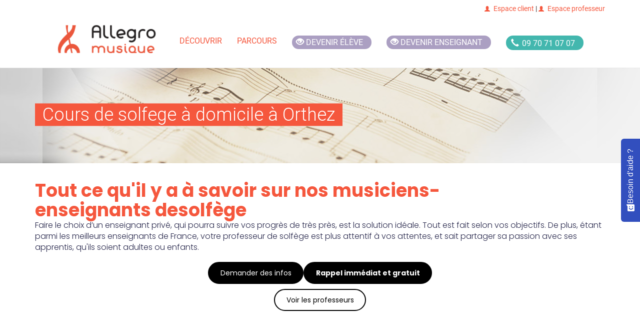

--- FILE ---
content_type: text/html; charset=UTF-8
request_url: https://www.allegromusique.fr/cours-de-solfege-a-orthez
body_size: 93165
content:
<script type="application/javascript">
	document.addEventListener('DOMContentLoaded', () => {
		// Script to control the dropdown elements
		const dropdowns = document.querySelectorAll('.dropdown-element');
		const to_near_teacher_element = document.querySelectorAll('.to_near_teacher');
		const to_near_testimonials = document.getElementById('to_near_testimonials');

		// Script to handle the dropdown element
		dropdowns.forEach((single_dropdown, key) => {
			const current_dropdown = single_dropdown;
			const data_attribute = current_dropdown.getAttribute('data-id');
			const parsed_int_data_id = parseInt(data_attribute);

			if (key === parsed_int_data_id) {
				const title = current_dropdown.querySelector('h3');
				title.addEventListener('click', (e) => {
					e.preventDefault();
					let content = current_dropdown.querySelector('#dropdown_content');
					let svg = title.querySelector('svg');

					// rotate the svg and display the content
					if (svg.classList.contains('rotate-180')) {
						svg.classList.remove('rotate-180');
					} else {
						svg.classList.add('rotate-180');
					}

					if (content.classList.contains('hidden')) {
						content.classList.remove('hidden');
						content.classList.add('block');
						current_dropdown.classList.add('shadow-lg');
					} else {
						content.classList.remove('block');
						content.classList.add('hidden');
						current_dropdown.classList.remove('shadow-lg');
					}
				})
			}
		});

		// Script to scroll smoothly to the testimonial list
		const to_testimonial_element = (e = null) => {
			if (e) {
				e.preventDefault();
			}
			const third_dropdown = dropdowns[2].querySelector('#dropdown_content');
			third_dropdown.classList.remove('hidden');
			third_dropdown.classList.replace('block', 'block');
			third_dropdown.classList.add('shadow-lg');
			third_dropdown.scrollIntoView({
				behavior: 'smooth',
				block: "start",
				inline: "start"
			});

		}

		if (to_near_testimonials) {
			to_near_testimonials.addEventListener('click', to_testimonial_element);
		}

		// Script to handle the arrow rotation by dropdown
		const handle_arrow_rotation_by_dropdown= () => {
			const dropdowns = document.querySelectorAll('.dropdown-element');
			dropdowns.forEach((single_dropdown, key) => {
				const current_dropdown = single_dropdown;
				const title = current_dropdown.querySelector('h3');
				const svg = title.querySelector('svg');
				const content = current_dropdown.querySelector('#dropdown_content');
				if (content.classList.contains('hidden')) {
					svg.classList.remove('rotate-180');
					current_dropdown.classList.remove('shadow-lg');
				} else {
					svg.classList.add('rotate-180');
					current_dropdown.classList.add('shadow-lg');
				}
			});
		}

		// Open or close the teacher dropdown element
		const handle_teacher_element = (e = null) => {
			if (e) {
				e.preventDefault();
			}

			const first_dropdown = dropdowns[0].querySelector('#dropdown_content');
			first_dropdown.classList.remove('hidden');
			first_dropdown.classList.replace('block', 'block');
			first_dropdown.classList.add('shadow-lg');

			if (e) {
				first_dropdown.scrollIntoView({
					behavior: 'smooth',
					block: "start",
					inline: "start"
				});
			}
			handle_arrow_rotation_by_dropdown();
		}

		// Script to scroll smoothly to the teachers around list
		const to_teacher_element = (e = null) => {
			handle_teacher_element(e);
		}

		to_near_teacher_element.forEach(element => {
			element.addEventListener('click', to_teacher_element);
		});

		// Initiate the teacher dropdown element
		handle_teacher_element();

		// Script to expands paragraph or reduce it
		collapse_reduce_paragraph = (e, paragraph, read_more) => {
			e.preventDefault();
			if (paragraph.classList.contains('overflow-hidden')) {
				paragraph.classList.remove('overflow-hidden');
				paragraph.classList.remove('text-ellipsis');
				paragraph.classList.remove('max-h-[70px]');
				read_more.innerText = '...réduire'

			} else {
				paragraph.classList.add('overflow-hidden');
				paragraph.classList.add('text-ellipsis');
				paragraph.classList.add('max-h-[70px]');
				read_more.innerText = '...lire plus'
			}
		}

		const display_by_window_size = () => {
			if ((window.matchMedia('(max-width: 767px)').matches)) {

				const paragraphs = document.querySelectorAll('.expands');
				paragraphs.forEach(paragraph => {
					const current_paragraph = paragraph.querySelectorAll('div')[0];
					const read_more = paragraph.querySelectorAll('p')[0];
					read_more.addEventListener('click', (e) => {collapse_reduce_paragraph(e, current_paragraph, read_more)});
				});
			}
		}
		// Do action if window is resized
		const prevWidth = window.innerWidth;
		window.addEventListener('resize', () => {
			if(window.screen.width !== prevWidth) {
				display_by_window_size();
			}
		});
		display_by_window_size();


	const toggleBtn = document.getElementById('toggle-btn');
    const hiddenItems = document.querySelectorAll('.reassurance-item.hidden');
    let isExpanded = false; // Tracks whether the list is expanded or collapsed

    if (toggleBtn) {
        toggleBtn.addEventListener('click', function () {
            hiddenItems.forEach(item => {
                item.classList.toggle('hidden'); // Toggle visibility of the hidden items
            });
            isExpanded = !isExpanded; // Toggle the state
            toggleBtn.textContent = isExpanded ? 'Réduire' : 'Voir plus ...'; // Update button text
        });
    }
	})
</script>
<!DOCTYPE html>
<html lang="fr">
    <!-- Head -->

    <head>
    <link rel="stylesheet" href="/css/tailwind.css">
        <meta name="csrf-token" content="yKBUsHWkWzJF54lfNLXwAUSZqSBwTdAcv4r0hkev">
<meta charset="utf-8">
<meta http-equiv="X-UA-Compatible" content="IE=edge">
<meta name="viewport" content="width=device-width, initial-scale=1">
<meta http-equiv="Cache-control" content="public">


    <title>Cours de solfege à Orthez</title>
    <meta property="og:title" content="Cours de solfege à Orthez">

<meta property="og:url" content="https://www.allegromusique.fr/cours-de-solfege-a-orthez">
  <meta property="og:description" content="Profitez de cours de solfege à domicile à Orthez.
        Les professeurs d&#039;Allegro musique sont là pour vous faire progresser quel que soit votre niveau.">
  <meta name="description" content="Profitez de cours de solfege à domicile à Orthez.
        Les professeurs d&#039;Allegro musique sont là pour vous faire progresser quel que soit votre niveau.">

<meta property="og:type" content="article"><meta property="og:image" content="https://www.allegromusique.fr//images/instruments/26.jpg">
<!-- Configuration script -->
<script src="/config.js"></script>

<!-- Google Tag Manager -->
<script>(function(w,d,s,l,i){w[l]=w[l]||[];w[l].push({'gtm.start':
            new Date().getTime(),event:'gtm.js'});var f=d.getElementsByTagName(s)[0],
        j=d.createElement(s),dl=l!='dataLayer'?'&l='+l:'';j.async=true;j.
        src= '//www.googletagmanager.com/gtm.js?id='+i+dl;f.parentNode.insertBefore(j,f);
    })(window,document,'script','dataLayer','GTM-TP39L75');</script>
<!-- End Google Tag Manager -->

<!-- Add pages type to datalayer -->
<script>
    window.dataLayer = window.dataLayer || [];
    dataLayer.push({
        'event' : 'page_type_event',
                    'dlv_homepage_version' : '1',
                            'dlv_page_type' : 'instrument_ville',
                            'dlv_related_instrument' : 'Solfège',
                            'dlv_city_size' : 'm',
            });
</script>


<meta name="google-site-verification" content="1tDyR5OsvQl03Ah1_7aWmLVQBPIw8uDj9-vkypsvpoc">

<link rel="canonical" href="https://www.allegromusique.fr/cours-de-solfege-a-orthez">
<link rel="apple-touch-icon" href="/images/allegro-musique-57x57.png">
<link rel="apple-touch-icon" href="/images/logo-allegro.png" sizes="114x114">
<link rel="apple-touch-icon" href="/images/allegro-musique-72x72.png" sizes="72x72">
<link rel="shortcut icon" href="/images/allegro-musique-32x32.png">

<link href="//fonts.googleapis.com/css?family=Roboto:100,300,500&display=swap" rel="stylesheet" type="text/css">
<link rel="preload" href="/fonts/element-icons.woff" as="font" type="font/woff" crossorigin="anonymous">
<link rel="preconnect" href="https://fonts.googleapis.com">
<link rel="preconnect" href="https://fonts.gstatic.com" crossorigin>
<link href="https://fonts.googleapis.com/css2?family=Poppins:ital,wght@0,100;0,200;0,300;0,400;0,500;0,600;0,700;1,100;1,200;1,300;1,500;1,600&display=swap" rel="stylesheet">

<style>
  @font-face{
    font-family: 'element-icons';
    src: url('/fonts/element-icons.woff') format("woff"),
         url('/fonts/element-icons.ttf') format("truetype");
    font-weight:400;
    font-display:"swap";
    font-style:normal
  }
</style>

<!-- Main CSS files -->
<link rel="stylesheet" href="/css/app.css">



<!-- HTML5 shim and Respond.js for IE8 support of HTML5 elements and media queries -->
<!--[if lt IE 9]>
<script src="/js/html5shiv.min.js"></script>
<script src="/js/respond.min.js"></script>
<![endif]-->
            </head>

    <body>

    <!-- Google Tag Manager -->
    <noscript><iframe src="//www.googletagmanager.com/ns.html?id=GTM-TP39L75" height="0" width="0" style="display:none;visibility:hidden"></iframe></noscript>
    <!-- End Google Tag Manager -->

    <!-- Top bar -->
    
    <!-- Top bar -->
    <div id="top-bar" class="hidden-xs hidden-sm hidden-md">
  <div class="container">
    <div class="row">
      <div class="col-md-12">
        <span class="pull-right"><a href="https://client.allegromusique.fr/" target="_blank"><i class="glyphicon glyphicon-user"></i>Espace client</a> |
          <a href="https://professeur.allegromusique.fr/" target="_blank"><i class="glyphicon glyphicon-user"></i>Espace professeur</a>
          </span>
      </div><!-- col-md-6 -->
    </div><!-- row -->
  </div><!-- container -->
</div>
    <!--Navigation -->
    <div class="nav-wrapper">
    <nav class="navbar navbar-default" data-offset-top="35" data-offset-bottom="0">
        <div class="mx-auto w-full md:w-[750px] lg:w-[970px] xl:flex xl:justify-center xl:w-full">
            <div class="navbar-header">
                <button type="button" class="navbar-toggle collapsed" data-toggle="collapse" data-target="#navbar"
                        aria-expanded="false" aria-controls="navbar">
                    <span class="sr-only">Toggle navigation</span>
                    <span class="icon-bar"></span>
                    <span class="icon-bar"></span>
                    <span class="icon-bar"></span>
                </button>
                <a class="navbar-brand" href="/">
                    <img src="/images/logo-allegro.png" data-src="/images/logo-allegro.png"
                         alt="Allegro Musique" class="lazyload img-responsive"
                         width="200" 
                         height="50"
                         />
                    <noscript><img src="/images/logo-allegro.png" alt="Allegro Musique" class="img-responsive"/>
                    </noscript>
                </a>
            </div>
            <div id="navbar" class="navbar-collapse collapse xl:w-fit">
                <ul class="nav navbar-nav navbar-right">

                    <li class="dropdown mega-dropdown">
                        <a href="#" class="dropdown-toggle" data-toggle="dropdown" role="button" aria-haspopup="true"
                           aria-expanded="false">
                            Découvrir</a> <!-- Ajouter un <span class="caret"></span> dans le <a> serait un plus -->
                        <div class="row dropdown-menu mega-dropdown-menu">
                            <div class="col-md-3">
                                <strong>S’informer</strong>
                                <ul role="menu">
                                    <li><a href="/comment-ca-marche">Comment ça marche ?</a></li>
                                    <li><a href="/les-plus-d-allegro-musique">Les + d’Allegro Musique</a></li>
                                    <li><a href="/comment-s-inscrire">Comment s’inscrire</a></li>
                                    <li><a href="/je-m-inscris">Formules et tarifs</a></li>
                                </ul>
                            </div><!-- col-md-3 -->
                            <div class="col-md-3">
                                <strong>Aller plus loin</strong>
                                <ul role="menu">
                                    <li><a href="/je-m-inscris-en-ligne">S’inscrire en ligne</a></li>
                                    <li><a href="/annuaire">Trouver un professeur</a></li>
                                    <li><a href="/le-recrutement-de-nos-professeurs">Le recrutement de nos
                                            professeurs</a></li>
                                    <li><a href="/avis-allegro-musique">Avis Allegro Musique</a></li>
                                    <li><a href="/courts-metrages">Les vidéos Allegro</a></li>
                                </ul>
                            </div><!-- col-md-3 -->
                            <div class="col-md-3">
                                <strong>Devenir enseignant</strong>
                                <ul role="menu">
                                    <li><a href="/recrutement">Devenir enseignant</a></li>
                                </ul>
                            </div><!-- col-md-3 -->
                            <div class="col-md-3">
                                <strong>Plus d’informations…</strong>
                                <div class="widget bg-primary">
                                    <img src="/images/50_pourcent-100.png" data-src="/images/50_pourcent-100.png"
                                         alt="" class="lazyload img-responsive abs-right"/>
                                    <noscript><img src="/images/50_pourcent-100.png" alt=""
                                                   class="img-responsive abs-right"/></noscript>
                                    <a href="/demande-de-documentation">
                                        <img src="/images/picto_doc.png" data-src="/images/picto_doc.png" alt=""
                                             class="lazyload"/>
                                        <noscript><img src="/images/picto_doc.png" alt=""/></noscript>
                                        <p><strong>Télécharger notre </strong> immédiatement&nbsp;></p>
                                    </a>
                                </div><!-- widget -->
                                <p>
                                    Vous avez une question ?
                                    <strong>N'hésitez pas à appeler nos conseillers</strong>
                                    pédagogiques ils se feront une joie de vous répondre :
                                </p>
                                <div class="text-center btn-phone">
                                    <a href="tel:0970710707" data-position="interieur-menu">
                                        <div class="phone-number">
                                            <span class="glyphicon glyphicon-earphone"></span>
                                            <span class="phone-style">09 70 71 07 07</span>
                                        </div>
                                    </a>
                                </div>
                            </div><!-- col-md-3 -->
                        </div><!-- row dropdown-menu mega-dropdown-menu -->
                    </li>

                    <li class="dropdown">
                        <a href="#" class="dropdown-toggle" data-toggle="dropdown" role="button" aria-haspopup="true"
                           aria-expanded="false">Parcours</a>
                        <!-- Ajouter un <span class="caret"></span> dans le <a> serait un plus -->
                        <ul class="dropdown-menu">
                            <li><a href="/allegro-classique">Allegro Classique</a></li>
                            <li><a href="/allegro-variete">Allegro Variété</a></li>
                            <li><a href="/allegro-decouverte">Allegro Découverte</a></li>
                            <li><a href="/allegro-soutien-personnalise">Allegro Soutien personnalisé</a></li>
                        </ul>
                    </li>

                    <li class="btn-devenir-eleve">
                        <a href="/je-m-inscris-en-ligne" data-position="top-menu">
                            <div class="pink-pill">
                                <span class="glyphicon glyphicon-eye-open"></span>
                                <span class="pill-style">Devenir élève</span>
                            </div>
                        </a>
                    <li>

                    <li class="btn-devenir-enseignant">
                        <a href="/recrutement" data-position="top-menu">
                            <div class="pink-pill">
                                <span class="glyphicon glyphicon-eye-open"></span>
                                <span class="pill-style">Devenir enseignant</span>
                            </div>
                        </a>
                    <li>

                    <li class="btn-phone">
                        <a href="tel:0970710707" data-position="top-menu">
                            <div class="phone-number">
                                <span class="glyphicon glyphicon-earphone"></span>
                                <span class="phone-style">09 70 71 07 07</span>
                            </div>
                        </a>
                    </li>

                    <li>
                        <a href="https://client.allegromusique.fr/" target="_blank" class="hidden-md hidden-lg"><i class="glyphicon glyphicon-user"></i> Espace client </a>
                    </li>
                    <li>
                        <a href="https://professeur.allegromusique.fr/" target="_blank" class="hidden-md hidden-lg"><i class="glyphicon glyphicon-user"></i> Espace professeur</a>
                    </li>
                </ul>
            </div>
        </div>
    </nav>
</div><!-- nav-wrapper -->

        <!--Header -->
        <header class="bg-solfege">
    <div class="container visible-lg-block">
      <h1>Cours de solfege à domicile à Orthez</h1>
          </div><!-- container -->
  </header>

  

        <div id="app" class="container main-content">
            <div role="main">
                <article class="w-full font-poppins">
	    <section class="flex flex-col justify-start items-start md:gap-6 mt-2">
		        	<h2 class="font-bold text-[25px] md:text-[36px] mt-0 w-full lg:w-[25em] mb-4 lg:mx-0 lg:mb-0">Tout ce qu'il y a à savoir sur nos musiciens-enseignants desolfège</h2>
							<button class="text-[14px] rounded-full self-center border-2 text-black border-black py-4 px-9 bg-white to_near_teacher hover:text-white hover:bg-black md:hidden my-4">Voir les professeurs</button>
		        <div class="flex flex-col items-center w-full">
			            	<p class="mb-3 text-allegro_blue_darker">Faire le choix d’un enseignant privé, qui pourra suivre vos progrès de très près, est la solution idéale. Tout est fait selon vos objectifs. De plus, étant parmi les meilleurs enseignants de France, votre professeur de solfège est plus attentif à vos attentes, et sait partager sa passion avec ses apprentis, qu'ils soient adultes ou enfants.</p>
			            <div id="info" class="z-20 fixed bottom-0 flex justify-center gap-6 p-4 self-center w-full bg-allegro_bg_calltoaction bg-[length:455px_65px] bg-no-repeat shadow-inner md:bg-none md:shadow-none md:bg-inherit md:self-start md:static md:z-0">
				                	<a href=/posez-vos-questions class="h-full w-full md:h-auto md:w-auto flex justify-center items-center"><button class="text-[14px] rounded-full border-2 text-white border-black py-2 px-3 md:py-4 md:px-9 bg-black hover:text-black hover:bg-white">Demander des infos</button></a>
								                	<a href=/rappel-immediat class="lg:block disable"><button class="text-[14px] rounded-full text-white font-bold bg-black border-2 border-black hover:text-black hover:bg-white py-4 px-9 lg:block disable">Rappel immédiat et gratuit</button></a>
				            </div>
							<button class="text-[14px] rounded-full border-2 text-black border-black py-4 px-9 bg-white to_near_teacher hover:text-white hover:bg-black disable md:block">Voir les professeurs</button>
			        </div>
    </section>
			<section class="flex flex-col justify-center items-center w-full bg-gray-100 py-20 px-20">
							<h3 class="text-allegro_blue_darker font-bold w-full lg:w-[20em] text-md text-left lg:text-center">Depuis 2004, Allegro Musique aide des milliers d'élèves à réaliser leurs rêves</h3>
										<p class="my-10 text-allegro_blue_darker font-bold">Un réseau national de plus de 15 000 professeurs</p>
										<p class="text-allegro_blue_darker">Notre équipe pédagogique choisit pour vous la crème des professeurs de solfege à Orthez. Chez Allegro Musique, nos professeurs de solfege sont des musiciens professionnels encourageants, qui inspirent les élèves en retransmettant leur goût pour la musique.</p>
										<p class="self-start text-allegro_blue_darker font-bold cursor-pointer to_near_teacher">> Voir les professeurs près de Orthez</p>
					</section>
				<section class="flex flex-col justify-center my-16 items-center mx-8 lg:mx-0">
							<div type="button" class="bg-red-500 text-white self-start px-10 py-2 font-bold">Evaluer mon niveau</div>
									<levels-modal level_list="[{&quot;id&quot;:0,&quot;content&quot;:&quot;D\u00e9butant&quot;},{&quot;id&quot;:1,&quot;content&quot;:&quot;Interm\u00e9diaire&quot;},{&quot;id&quot;:2,&quot;content&quot;:&quot;Confirm\u00e9&quot;},{&quot;id&quot;:3,&quot;content&quot;:&quot;Expert&quot;}]"></levels-modal>
					</section>
		<section class="flex flex-col justify-center items-center mx-8 lg:mx-0 mb-16">
							<h3 class="text-allegro_blue_darker font-bold w-full lg:w-[20em] text-md text-left lg:text-center">Des cours de solfège pour tous les niveaux</h3>
										<p class="mt-10 mb-20 text-allegro_blue_darker">Vous souhaitez vous initier à au solfège ? Vous l’avez arrêté et aujourd’hui vous souhaiteriez retrouver le plaisir d'apprendre ? Ou bien vous êtes un musicien connaisseur qui veut continuer à apprendre ? Nos cours de solfègeà Orthez sont adaptés à tout type de profil.</p>
					</section>
		<section id="plusLoin" class="w-full">
    <div>
        <!-- Demande de documentation -->
        <div>
            <new-small-documentation
                :url="'https://www.allegromusique.fr/cours-de-solfege-a-orthez'"
                :title="'Cours de solfege à domicile à Orthez'"
                :secondform="false"
                :hubspotutk="''"
                :from="'smallcta'" >
            </new-small-documentation>
        </div><!-- call-to-action -->
    </div>
</section>	<section class="flex flex-col gap-4">
		<div class="mx-4 mb-6 sm:mx-0">
							<div class="box-border mb-1 dropdown-element hover:shadow-lg" data-id="0">
											<h3 class="m-0 py-8 px-8 font-bold cursor-pointer text-2xl text-allegro_blue_darker border-b flex justify-between">Nos professeurs près de chez vous
							<svg xmlns="http://www.w3.org/2000/svg" fill="none" viewBox="0 0 24 24" stroke-width="2.5" stroke="currentColor" class="w-8 h-8">
								<path stroke-linecap="round" stroke-linejoin="round" d="M19.5 8.25l-7.5 7.5-7.5-7.5" />
							</svg>
						</h3>
										<div class="hidden" id="dropdown_content">
												<section class="col-md-12">
							<header class="text-center">
								<h3 class="text-allegro_blue_darker text-left md:text-center">Cours de solfege à domicile près de Orthez</h3>
							</header>
							<script type="application/javascript"
        src='//maps.googleapis.com/maps/api/js?key=AIzaSyCa6YJ9oZSGC0dv8a99V1Ds8QQOdp3gsvo&ver=1.0.0&v=3.exp&sensor=false'></script>
<script type="application/javascript" src='/js/markerclusterer.min.js'></script>
<script type="application/javascript">
document.addEventListener('DOMContentLoaded', function() {
    var mapData;
    var markers = [];

    function WhenGoogleLoadedDo(fnt) {
        if (typeof google !== 'undefined') {
            mapData = fnt();
        } else {
            setTimeout(function() {
                WhenGoogleLoadedDo(fnt);
            }, 500);
        }
    }

    WhenGoogleLoadedDo(initialize);

    async function initialize() {
        const { Map } = await google.maps.importLibrary("maps");

        var mapCanvas = document.getElementById('map_canvas');

        var MARKER_API = '/images/google/marker{nb}.png';

        var Lat = -0.779874853399;
        var Lng = 43.4943173399;

        var center = {
            lat: Lng,
            lng: Lat
        };

        var mapOptions = {
            zoom: 11,
            center: center,
            zoomControl: false,
            mapId: 'DEMO_MAP_ID',
            panControl: false,
            streetViewControl: false,
            mapTypeControl: true,
            fullscreenControl: true,
            scaleControl: false,
            draggable: false,
        };

        var map = new Map(mapCanvas, mapOptions);

                var villesProf = [
                                                [
                        'ORTHEZ',
                        43.4943173399,
                        -0.779874853399,
                        1,
                        0,
                        'de solfège',
                        'https://www.allegromusique.fr/cours-de-solfege-a-orthez'
                    ],
                                                                [
                        'DONZACQ',
                        43.6591843115,
                        -0.806382992086,
                        1,
                        0,
                        'de solfège',
                        'https://www.allegromusique.fr/cours-de-solfege-a-donzacq'
                    ],
                                                                [
                        'MONTFORT EN CHALOSSE',
                        43.7042977993,
                        -0.836338362892,
                        1,
                        0,
                        'de solfège',
                        'https://www.allegromusique.fr/cours-de-solfege-a-montfort-en-chalosse'
                    ],
                                                                [
                        'ARNOS',
                        43.4587702004,
                        -0.533290212033,
                        1,
                        0,
                        'de solfège',
                        'https://www.allegromusique.fr/cours-de-solfege-a-arnos'
                    ],
                                                                [
                        'ARANCOU',
                        43.4438787221,
                        -1.05280002539,
                        1,
                        0,
                        'de solfège',
                        'https://www.allegromusique.fr/cours-de-solfege-a-arancou'
                    ],
                                                                [
                        'ARBUS',
                        43.3244225813,
                        -0.506270542842,
                        1,
                        0,
                        'de solfège',
                        'https://www.allegromusique.fr/cours-de-solfege-a-arbus'
                    ],
                                                                [
                        'PEYREHORADE',
                        43.5583873014,
                        -1.10698952951,
                        1,
                        0,
                        'de solfège',
                        'https://www.allegromusique.fr/cours-de-solfege-a-peyrehorade'
                    ],
                                                                [
                        'DAX',
                        43.7006746973,
                        -1.06014429759,
                        2,
                        0,
                        'de solfège',
                        'https://www.allegromusique.fr/cours-de-solfege-a-dax'
                    ],
                                                                [
                        'POEY DE LESCAR',
                        43.3557464475,
                        -0.457046076502,
                        1,
                        0,
                        'de solfège',
                        'https://www.allegromusique.fr/cours-de-solfege-a-poey-de-lescar'
                    ],
                                                                [
                        'LURBE SAINT CHRISTAU',
                        43.1077815258,
                        -0.60256135415,
                        1,
                        0,
                        'de solfège',
                        'https://www.allegromusique.fr/cours-de-solfege-a-lurbe-saint-christau'
                    ],
                                                                [
                        'BILLERE',
                        43.3045259937,
                        -0.393492580041,
                        1,
                        0,
                        'de solfège',
                        'https://www.allegromusique.fr/cours-de-solfege-a-billere'
                    ],
                                                                [
                        'PAU',
                        43.3200189773,
                        -0.350337918181,
                        5,
                        0,
                        'de solfège',
                        'https://www.allegromusique.fr/cours-de-solfege-a-pau'
                    ],
                                                                [
                        'TALLER',
                        43.8849394587,
                        -1.06224013278,
                        1,
                        0,
                        'de solfège',
                        'https://www.allegromusique.fr/cours-de-solfege-a-taller'
                    ],
                                                                [
                        'ARENGOSSE',
                        44.0337772733,
                        -0.787351703043,
                        1,
                        0,
                        'de solfège',
                        'https://www.allegromusique.fr/cours-de-solfege-a-arengosse'
                    ],
                                                                [
                        'BENESSE MAREMNE',
                        43.6346135825,
                        -1.36478553572,
                        3,
                        0,
                        'de solfège',
                        'https://www.allegromusique.fr/cours-de-solfege-a-benesse-maremne'
                    ],
                                                                [
                        'ONDRES',
                        43.5663586756,
                        -1.45381098217,
                        1,
                        0,
                        'de solfège',
                        'https://www.allegromusique.fr/cours-de-solfege-a-ondres'
                    ],
                                                                [
                        'BAYONNE',
                        43.4922254016,
                        -1.46607674358,
                        8,
                        0,
                        'de solfège',
                        'https://www.allegromusique.fr/cours-de-solfege-a-bayonne'
                    ],
                                                                [
                        'ESPELETTE',
                        43.3235532289,
                        -1.45240885976,
                        1,
                        0,
                        'de solfège',
                        'https://www.allegromusique.fr/cours-de-solfege-a-espelette'
                    ],
                                                                [
                        'BOUCAU',
                        43.52540846,
                        -1.48001541381,
                        3,
                        0,
                        'de solfège',
                        'https://www.allegromusique.fr/cours-de-solfege-a-boucau'
                    ],
                                    ];
        
        setMarkers(map, villesProf, MARKER_API);

        map.addListener('zoom_changed', function() {
            setMarkers(map, villesProf, MARKER_API, map.getZoom());
        });

        return [map, villesProf, MARKER_API];
    }

    async function setMarkers(map, locations, image, zoom = 20) {
        const { AdvancedMarkerElement, PinElement } = await google.maps.importLibrary("marker");
        setMapOnAll(null);

        for (var i = 0; i < locations.length; i++) {
            var villes = locations[i];
            var markerimg = image.replace('{nb}', villes[3]);
            var myLatLng = new google.maps.LatLng(villes[1], villes[2]);
            var infoWindow = new google.maps.InfoWindow();

            var marker = new AdvancedMarkerElement({
                map: map,
                position: myLatLng
            });

            markers.push(marker);

            (function(i) {
                google.maps.event.addListener(marker, "click", function() {
                    var villes = locations[i];
                    infoWindow.close();
                    var contentString = villes[3] === 1
                        ? "<div id='boxcontent' style='font-family:Arial'><strong style='color:green'>" +
                          villes[0] + "</strong><br /><span style='font-size:12px;color:#333'>" +
                          villes[3] + " professeur " + villes[5] + " à " + villes[0] +
                          ".<br><a href='/prendre-un-cours-" +
                          villes[6].split('cours-').pop().split('-a-')[0] +
                          "-a-" + villes[6].split('-a-').pop() +
                          "'>Prendre un cours " + villes[5] + " à " + villes[0] + "</a></span></div>"
                        : "<div id='boxcontent' style='font-family:Arial'><strong style='color:green'>" +
                          villes[0] + "</strong><br /><span style='font-size:12px;color:#333'>" +
                          villes[3] + " professeurs " + villes[5] + " à " + villes[0] +
                          ".<br><a href='/prendre-un-cours-" +
                          villes[6].split('cours-').pop().split('-a-')[0] +
                          "-a-" + villes[6].split('-a-').pop() +
                          "'>Prendre un cours " + villes[5] + " à " + villes[0] + "</a></span></div>";

                    infoWindow.setContent(contentString);
                    infoWindow.open(map, this);
                });
            })(i);
        }
    }

    function setMapOnAll(map = null) {
        for (let i = 0; i < markers.length; i++) {
            markers[i].setMap(map);
        }
    }

    function clusterMarkers(markers, zoomLevel) {
        const clusterRadius = getClusterRadius(zoomLevel);
        let clusters = [];

        markers.forEach(marker => {
            let addedToCluster = false;

            for (let cluster of clusters) {
                const distance = getDistance(marker[1], marker[2], cluster.lat, cluster.lng);

                if (distance <= clusterRadius) {
                    cluster.count += 1;
                    cluster.lat = (cluster.lat * (cluster.count - 1) + marker[1]) / cluster.count;
                    cluster.lng = (cluster.lng * (cluster.count - 1) + marker[2]) / cluster.count;
                    addedToCluster = true;
                    break;
                }
            }

            if (!addedToCluster) {
                clusters.push({
                    lat: marker[1],
                    lng: marker[2],
                    count: 1
                });
            }
        });

        return clusters;
    }

    function getClusterRadius(zoomLevel) {
        return 5516950 / Math.pow(zoomLevel, 2);
    }

    function getDistance(lat1, lng1, lat2, lng2) {
        const R = 6371;
        const dLat = (lat2 - lat1) * (Math.PI / 180);
        const dLng = (lng2 - lng1) * (Math.PI / 180);
        const a = Math.sin(dLat / 2) * Math.sin(dLat / 2) +
            Math.cos(lat1 * (Math.PI / 180)) * Math.cos(lat2 * (Math.PI / 180)) *
            Math.sin(dLng / 2) * Math.sin(dLng / 2);
        const c = 2 * Math.atan2(Math.sqrt(a), Math.sqrt(1 - a));
        return R * c * 1000;
    }
});
</script>

<div id="map_canvas"></div>						</section>
												<section id="listeProfsAround"></section>


													<div class="flex flex-col justify-start px-4">
								<h3 class="text-allegro_blue_darker font-bold">Un réseau national de plus de 15 000 professeurs</h3>
								<p class="mt-4 text-allegro_blue_darker">Nos professeurs de de solfege sont sélectionnés pour leur parcours musical autant que pour leurs qualités pédagogiques et humaines. Dès leur intégration à notre réseau, nous leur proposons des rencontres entre professeurs, des formations et des outils pédagogiques pour les aider à vous offrir le meilleur des cours de solfege. Leur travail est rémunéré à sa juste valeur et nous nous occupons des démarches administratives liées à leur déclaration.</p>
							</div>
												<div class="w-full bg-allegro_blue_lighter font-poppins">
    <div class=" p-24 px-20">
        <span class="text-white uppercase text-sm font-bold">Demande de recherche enseignant</span>
        <div>
            <div class="flex flex-col gap-2">
                <h3 class="text-white font-bold text-md">Nous demander de rechercher un professeur près de chez vous</h3>
                <a href="/je-m-inscris-en-ligne" class="py-4 px-6 rounded-full bg-black text-white cursor-pointer text-left w-fit text-sm uppercase font-semibold">> Je veux commencer les cours</a>
            </div>
        </div>
    </div>

</div>					</div>
				</div>
										<div class="box-border mb-1 dropdown-element hover:shadow-lg" data-id="1">
											<h3 class="m-0 py-8 px-8 font-bold cursor-pointer text-2xl text-allegro_blue_darker border-b flex justify-between">FAQs
							<svg xmlns="http://www.w3.org/2000/svg" fill="none" viewBox="0 0 24 24" stroke-width="2.5" stroke="currentColor" class="w-8 h-8">
								<path stroke-linecap="round" stroke-linejoin="round" d="M19.5 8.25l-7.5 7.5-7.5-7.5" />
							</svg>
						</h3>
										<div class="hidden py-8  px-16 text-allegro_blue_darker" id="dropdown_content">
																											<div class="flex-col items-center text-left list_faqs">
								<p class="text-allegro_blue_lighter font-bold">Faut-il avoir déjà un instrument pour prendre des cours ?</p>
								<p class="text-allegro_blue_darker child:text-allegro_blue_darker">Absolument, nous ne prêtons pas le matériel, il faudra donc avoir le vôtre pour bénéficier des leçons de musique. D’ailleurs, il ne suffit pas de jouer pendant la leçon, jouer régulièrement est la clé de la réussite; et pour vous entraîner tous les jours il vous faudra posséder le matériel en permanence.</p>
							</div>
																					<div class="flex-col items-center text-left list_faqs">
								<p class="text-allegro_blue_lighter font-bold">Comment sélectionne-t-on le bon professeur pour chaque élève ?</p>
								<p class="text-allegro_blue_darker child:text-allegro_blue_darker">Suite à votre inscription, un membre de l’équipe Allegro Musique prendra contact avec vous par téléphone pour lister vos attentes et vos objectifs. Cet appel pédagogique a pour but de définir les qualités qui seront essentielles à l’enseignant qui vous sera proposé. Après cette discussion, nous recherchons le professeur adéquat selon vos disponibilités, de vos envies et de votre niveau.</p>
							</div>
																					<div class="flex-col items-center text-left list_faqs">
								<p class="text-allegro_blue_lighter font-bold">La fréquence de cours est-elle modulable ?</p>
								<p class="text-allegro_blue_darker child:text-allegro_blue_darker">Chez Allegro Musique, nous savons bien qu’il est difficile de prévoir son temps libre sur une année entière. En plus, vous voudrez sans doute partir en congés ! C’est la raison pour laquelle il sera possible de modifier la fréquence de vos cours de musique chaque mois. Donc vous pourrez adapter la fréquence des cours simplement en téléphonant le service client ou par vous-même sur votre espace client en allant sur notre site internet.</p>
							</div>
																		</div>
				</div>
										<div class="box-border mb-1 dropdown-element hover:shadow-lg" data-id="2">
											<h3 class="m-0 py-8 px-8 font-bold  cursor-pointer text-2xl text-allegro_blue_darker border-b flex justify-between">Avis Clients
							<svg xmlns="http://www.w3.org/2000/svg" fill="none" viewBox="0 0 24 24" stroke-width="2.5" stroke="currentColor" class="w-8 h-8">
								<path stroke-linecap="round" stroke-linejoin="round" d="M19.5 8.25l-7.5 7.5-7.5-7.5" />
							</svg>
						</h3>
										<div class="hidden" id="dropdown_content">
													<testimonials :testimonials="[{&quot;ID&quot;:1585,&quot;post_title&quot;:&quot;Florence C. (60)&quot;,&quot;post_content&quot;:&quot;Tout d&#039;abord, je vous souhaite une tr\u00e8s belle ann\u00e9e 2015 ainsi qu&#039;\u00e0 toute l&#039;\u00e9quipe d&#039;All\u00e9gro Musique. &lt;br&gt;Les cours avec Marilyne se passent parfaitement bien. &lt;br&gt;Notre fils progresse tant dans l&#039;apprentissage du solf\u00e8ge que la d\u00e9couverte plus globale du monde musical: les instruments, les sons, les contes musicaux, les compositeurs... &lt;br&gt;il vit les cours avec beaucoup d&#039;enthousiasme et appr\u00e9cie la relation qui se cr\u00e9e avec son professeur. &lt;br&gt;Marilyne est toujours de bon conseil dans notre accompagnement en qualit\u00e9 de parent. &lt;br&gt;Merci pour votre suivi. &lt;br&gt;&quot;},{&quot;ID&quot;:2136,&quot;post_title&quot;:&quot;Philippe M. (93)&quot;,&quot;post_content&quot;:&quot;Je suis toujours tr\u00e8s satisfait des cours de chant que me donne Fanny.\u00a0Je progresse toujours. Le niveau des exercices techniques (vocalises, maintient, respiration, rythme..) \u00e9volue.\r\nSes conseils pour l&#039;interpr\u00e9tation et la pr\u00e9cision des chansons que nous \u00e9tudions font merveilles. Fanny est tr\u00e8s attentive \u00e0 mon travail. Elle a beaucoup de p\u00e9dagogie et de ressources pour \u00e9liminer mes difficult\u00e9s.&quot;},{&quot;ID&quot;:1540,&quot;post_title&quot;:&quot;Sylvie B. (31)&quot;,&quot;post_content&quot;:&quot;Les cours de Tifany se passent vraiment tr\u00e8s bien. Son prof est tr\u00e8s pr\u00e9sent, patient et moteur. Il sait amener l\u2019\u00e9l\u00e8ve \u00e0 donner le meilleur d\u2019elle-m\u00eame, sans jamais brusquer les choses, des corrections quand c\u2019est n\u00e9cessaire, des reprises quand il faut approfondir les choses, des f\u00e9licitations quand c\u2019est m\u00e9rit\u00e9, des encouragements toujours !&lt;br&gt;C\u2019est un r\u00e9el plaisir.&lt;br&gt;&quot;}]"></testimonials>
											</div>
				</div>
											<div class="box-border mb-1 dropdown-element hover:shadow-lg" data-id="3">
											<h3 class="m-0 py-8 px-8 font-bold  cursor-pointer text-2xl text-allegro_blue_darker border-b flex justify-between">Nos engagements
							<svg xmlns="http://www.w3.org/2000/svg" fill="none" viewBox="0 0 24 24" stroke-width="2.5" stroke="currentColor" class="w-8 h-8">
								<path stroke-linecap="round" stroke-linejoin="round" d="M19.5 8.25l-7.5 7.5-7.5-7.5" />
							</svg>
						</h3>
										<div class="hidden py-8  px-16" id="dropdown_content">
																			 							 								 <div class="flex-col items-center text-left reassurance-item ">
									 <p class="text-allegro_blue_lighter font-bold">1. Confort et confort :</p>
									 <p class="text-allegro_blue_darker">- Pas besoin de se déplacer, ce qui permet de préserver votre temps et des forces.<br>- L'élève étudie dans un cadre confortable et familier</p>
								 </div>
							 						 							 								 <div class="flex-col items-center text-left reassurance-item ">
									 <p class="text-allegro_blue_lighter font-bold">2. Planning flexible :</p>
									 <p class="text-allegro_blue_darker">- Programmation des leçons selon l'emploi du temps de l’apprenant.<br>- Capacité de replanifier les sessions en cas de besoin.</p>
								 </div>
							 						 							 								 <div class="flex-col items-center text-left reassurance-item ">
									 <p class="text-allegro_blue_lighter font-bold">3. Encadrement personnalisé :</p>
									 <p class="text-allegro_blue_darker">- L'enseignant se concentre uniquement sur l’étudiant pour des progrès rapides.<br>- Les cours sont adaptés aux besoins et au rythme de l’étudiant.</p>
								 </div>
							 						 							 								 <div class="flex-col items-center text-left reassurance-item hidden">
									 <p class="text-allegro_blue_lighter font-bold">4. Réduction des distractions :</p>
									 <p class="text-allegro_blue_darker">- Un environnement calme facilite la concentration.<br>- Réduction des pressions sociales qu'dans un cadre collectif.</p>
								 </div>
							 						 							 								 <div class="flex-col items-center text-left reassurance-item hidden">
									 <p class="text-allegro_blue_lighter font-bold">5. Encouragement et assurance :</p>
									 <p class="text-allegro_blue_darker">- Un encadrement individualisé favorise la motivation et confiance.<br>- L'élève se s’épanouit davantage pour interroger son professeur.</p>
								 </div>
							 						 							 								 <div class="flex-col items-center text-left reassurance-item hidden">
									 <p class="text-allegro_blue_lighter font-bold">6. Instrument personnel :</p>
									 <p class="text-allegro_blue_darker">- Jeu sur le propre instrument de l’étudiant, rendant l’apprentissage plus aisé sur l'instrument personnel.<br>- Possibilité pour le professeur corriger l’installation et l’ergonomie de l'instrument.</p>
								 </div>
							 						 							 								 <div class="flex-col items-center text-left reassurance-item hidden">
									 <p class="text-allegro_blue_lighter font-bold">7. Méthodes personnalisées :</p>
									 <p class="text-allegro_blue_darker">- Techniques éducatives adaptées aux préférences et aptitudes de l’étudiant.<br>- Travail sur des morceaux spécifiques choisis avec l'élève.</p>
								 </div>
							 						 							 								 <div class="flex-col items-center text-left reassurance-item hidden">
									 <p class="text-allegro_blue_lighter font-bold">8. Implication parentale :</p>
									 <p class="text-allegro_blue_darker">- Observation par les parents les développements de l’étudiant et participer au parcours de l’élève.</p>
								 </div>
							 						 							 								 <div class="flex-col items-center text-left reassurance-item hidden">
									 <p class="text-allegro_blue_lighter font-bold">9. Rythme d'apprentissage :</p>
									 <p class="text-allegro_blue_darker">- Progression à son propre rythme sans comparaison avec les autres.<br>- Ajustement des objectifs en fonction des avancées de l’étudiant.</p>
								 </div>
							 						 							 								 <div class="flex-col items-center text-left reassurance-item hidden">
									 <p class="text-allegro_blue_lighter font-bold">10. Établissement d’habitudes :</p>
									 <p class="text-allegro_blue_darker">- Incorporation aisée des sessions dans la routine quotidienne de l’étudiant.<br>- Motivation pour une pratique régulière.</p>
								 </div>
							 						 							 								 <div class="flex-col items-center text-left reassurance-item hidden">
									 <p class="text-allegro_blue_lighter font-bold">11. Sécurité :</p>
									 <p class="text-allegro_blue_darker">- Réduction des risques liés aux transports.<br>- Confiance en la sécurité pour les familles.</p>
								 </div>
							 						 							 								 <div class="flex-col items-center text-left reassurance-item hidden">
									 <p class="text-allegro_blue_lighter font-bold">12. Utilisation de son propre instrument :</p>
									 <p class="text-allegro_blue_darker">- Jeu sur son instrument personnel, habituation au toucher et à la résonance.<br>- Recommandations et réglages sur l'entretien et le réglage.</p>
								 </div>
							 						 							 								 <div class="flex-col items-center text-left reassurance-item hidden">
									 <p class="text-allegro_blue_lighter font-bold">13. Organisation de l’environnement de pratique :</p>
									 <p class="text-allegro_blue_darker">- Évaluation et perfectionnement de l’ergonomie de l’aire de pratique.<br>- Directives pour configurer une aire propice à l’exercice régulier.</p>
								 </div>
							 						 							 								 <div class="flex-col items-center text-left reassurance-item hidden">
									 <p class="text-allegro_blue_lighter font-bold">14. Correction immédiate des mauvaises habitudes :</p>
									 <p class="text-allegro_blue_darker">- Observation directe et correction des attitudes et techniques de jeu.<br>- Accent sur la position des mains et à la technique de pédalage.</p>
								 </div>
							 						 							 								 <div class="flex-col items-center text-left reassurance-item hidden">
									 <p class="text-allegro_blue_lighter font-bold">15. Développement de la technique de jeu :</p>
									 <p class="text-allegro_blue_darker">- Pratiques techniques personnalisées aux besoins de l’étudiant.<br>- Concentration sur la dynamique, l’intonation et la précision rythmique.</p>
								 </div>
							 						 							 								 <div class="flex-col items-center text-left reassurance-item hidden">
									 <p class="text-allegro_blue_lighter font-bold">16. Approche progressive et structurée :</p>
									 <p class="text-allegro_blue_darker">- Programme évolutif personnalisé au niveau et aux objectifs de l’étudiant.<br>- Capacité d’ajuster les cours selon l’évolution.</p>
								 </div>
							 						 							 								 <div class="flex-col items-center text-left reassurance-item hidden">
									 <p class="text-allegro_blue_lighter font-bold">17. Créativité et improvisation :</p>
									 <p class="text-allegro_blue_darker">- Stimulation de l’improvisation et à l’écriture musicale.<br>- Travail sur des techniques d’improvisation.</p>
								 </div>
							 						 							 								 <div class="flex-col items-center text-left reassurance-item hidden">
									 <p class="text-allegro_blue_lighter font-bold">18. Utilisation de supports multimédias :</p>
									 <p class="text-allegro_blue_darker">- Ajout de contenus multimédias pour augmenter l’éducation.<br>- Emploi de logiciels de composition et de divers outils technologiques.</p>
								 </div>
							 						 							 								 <div class="flex-col items-center text-left reassurance-item hidden">
									 <p class="text-allegro_blue_lighter font-bold">19. Entraînement aux concerts :</p>
									 <p class="text-allegro_blue_darker">- Simulations de performances pour atténuer le stress.<br>- Conseils pour la préparation d’auditions, de concours ou de récitals.</p>
								 </div>
							 						 							 								 <div class="flex-col items-center text-left reassurance-item hidden">
									 <p class="text-allegro_blue_lighter font-bold">20. Interprétation musicale :</p>
									 <p class="text-allegro_blue_darker">- Focus sur l’interprétation, la passion et l’expression artistique.<br>- Analyse détaillée des œuvres pour comprendre les intentions du compositeur.</p>
								 </div>
							 						 						                            <button id="toggle-btn" class="text-allegro_blue font-bold cursor-pointer mt-4">Voir plus ...</button>
                         											</div>
				</div>
					</div>
					<div class="flex flex-col-reverse md:flex-row items-center md:items-start justify-center md:justify-start px-20 gap-8">
									<img class="w-[20em] h-[16em] self-center" src="images/ville-instrument/super-professeur.png" alt="Professeurs de solfège privés à domicile avec Allegro Musique" title="Professeurs de solfège sans égal à Orthez avec Allegro Musique" class="lazyload img-responsive" />
								<div class="flex flex-col">
											<p class="w-[20em] text-allegro_blue_darker font-bold mb-0">Allegro musique, la référence n°1 des cours de musique à domicile</p>
																<h2 class="text-red-500 font-bold my-10 text-9xl">Nous avons votre professeur de solfege</h2>
																							<p class="text-allegro_blue_darker font-bold">Des cours de solfege pour débutants à experts, accessibles à tous.</p>
													<p class="text-allegro_blue_darker font-bold">Plusieurs professeurs de solfege disponibles à Orthez</p>
													<p class="text-allegro_blue_darker font-bold">Des tarifs attractifs</p>
													<p class="text-allegro_blue_darker font-bold">Des formules variées pour des cours sans contraintes</p>
															</div>
			</div>
			</section>
						<section class="flex flex-col justify-center items-center mx-8 md:mx-0 mb-14 last:mb-0 expands">
				<h3 class="text-allegro_blue_darker font-bold w-full md:w-[20em] text-md text-left md:text-center">Choisissez des cours ajustables selon vos besoins</h3>
				<div class="mt-10 mb-4 overflow-hidden text-ellipsis max-h-[70px] md:max-h-full md:overflow-visible">Nos professeurs de solfège se déplacent directement à votre domicile quand vous le voulez, au moment de votre choix. Nos formules vous permettent de prendre des cours de solfège en toute liberté pour faciliter votre progression. N’hésitez pas à nous contacter pour plus d’informations sur nos cours et nos tarifs ou <a href="/je-m-inscris-en-ligne">inscrivez-vous facilement en ligne</a>.</div><p class="block self-start font-bold cursor-pointer text-allegro_blue_darker md:hidden">...lire plus</p>
			</section>
					<section class="flex flex-col justify-center items-center mx-8 md:mx-0 mb-14 last:mb-0 expands">
				<h3 class="text-allegro_blue_darker font-bold w-full md:w-[20em] text-md text-left md:text-center">Trouvez le cours de solfège qu'il vous faut</h3>
				<div class="mt-10 mb-4 overflow-hidden text-ellipsis max-h-[70px] md:max-h-full md:overflow-visible">Ces cours sont accessibles aux musiciens qu’ils soient débutants ou avancés, qui souhaitent étudier et comprendre le langage de la musique. Le solfège vous permettra de pénétrer dans le monde de la musique facilement : vous pourrez déchiffrer toutes les partitions, quel que soit le style musical ou l’instrument. Le solfège peut compléter la pratique d’un instrument ou du chant, ou aider à se préparer à l’apprentissage de votre instrument préféré.</div><p class="block self-start font-bold cursor-pointer text-allegro_blue_darker md:hidden">...lire plus</p>
			</section>
					<section class="flex flex-col justify-center items-center mx-8 md:mx-0 mb-14 last:mb-0 expands">
				<h3 class="text-allegro_blue_darker font-bold w-full md:w-[20em] text-md text-left md:text-center">Un professeur à votre écoute</h3>
				<div class="mt-10 mb-4 overflow-hidden text-ellipsis max-h-[70px] md:max-h-full md:overflow-visible">Apprenez le solfège à votre rythme. Avec les cours Allegro Musique, vous aurez accès à une pédagogie complète, personnalisée selon vos besoins, vos goûts et vos vocations. Les cours de solfège Allegro Musique s’adaptent à votre chemin de progression pour ne garder que le plaisir de progresser. Le choix des exercices sont conseillés en fonction de vos goûts et votre niveau. Apprendre à lire des chansons qui vous enchantent est le meilleur moyen pour évoluer et rester motivé.</div><p class="block self-start font-bold cursor-pointer text-allegro_blue_darker md:hidden">...lire plus</p>
			</section>
						<section class="rounded-lg bg-allegro_red bg-opacity-40 cursor-pointer h-fit" id="to_near_testimonials">
    <div class="flex flex-col p-6 justify-center items-center h-full">
        <div class="flex flex-col items-center">
            <p class="text-allegro_red text-[1.5em] font-bold mb-0"><span class="font-bold text-[1.6em]">4.7</span>/5</p>
            <div class="flex mb-4">
                                <svg xmlns="http://www.w3.org/2000/svg" viewBox="0 0 24 24" fill="currentColor" class="w-10 h-10 text-yellow-200">
                    <path fill-rule="evenodd" d="M10.788 3.21c.448-1.077 1.976-1.077 2.424 0l2.082 5.007 5.404.433c1.164.093 1.636 1.545.749 2.305l-4.117 3.527 1.257 5.273c.271 1.136-.964 2.033-1.96 1.425L12 18.354 7.373 21.18c-.996.608-2.231-.29-1.96-1.425l1.257-5.273-4.117-3.527c-.887-.76-.415-2.212.749-2.305l5.404-.433 2.082-5.006z" clip-rule="evenodd" />
                </svg>
                                                <svg xmlns="http://www.w3.org/2000/svg" viewBox="0 0 24 24" fill="currentColor" class="w-10 h-10 text-yellow-200">
                    <path fill-rule="evenodd" d="M10.788 3.21c.448-1.077 1.976-1.077 2.424 0l2.082 5.007 5.404.433c1.164.093 1.636 1.545.749 2.305l-4.117 3.527 1.257 5.273c.271 1.136-.964 2.033-1.96 1.425L12 18.354 7.373 21.18c-.996.608-2.231-.29-1.96-1.425l1.257-5.273-4.117-3.527c-.887-.76-.415-2.212.749-2.305l5.404-.433 2.082-5.006z" clip-rule="evenodd" />
                </svg>
                                                <svg xmlns="http://www.w3.org/2000/svg" viewBox="0 0 24 24" fill="currentColor" class="w-10 h-10 text-yellow-200">
                    <path fill-rule="evenodd" d="M10.788 3.21c.448-1.077 1.976-1.077 2.424 0l2.082 5.007 5.404.433c1.164.093 1.636 1.545.749 2.305l-4.117 3.527 1.257 5.273c.271 1.136-.964 2.033-1.96 1.425L12 18.354 7.373 21.18c-.996.608-2.231-.29-1.96-1.425l1.257-5.273-4.117-3.527c-.887-.76-.415-2.212.749-2.305l5.404-.433 2.082-5.006z" clip-rule="evenodd" />
                </svg>
                                                <svg xmlns="http://www.w3.org/2000/svg" viewBox="0 0 24 24" fill="currentColor" class="w-10 h-10 text-yellow-200">
                    <path fill-rule="evenodd" d="M10.788 3.21c.448-1.077 1.976-1.077 2.424 0l2.082 5.007 5.404.433c1.164.093 1.636 1.545.749 2.305l-4.117 3.527 1.257 5.273c.271 1.136-.964 2.033-1.96 1.425L12 18.354 7.373 21.18c-.996.608-2.231-.29-1.96-1.425l1.257-5.273-4.117-3.527c-.887-.76-.415-2.212.749-2.305l5.404-.433 2.082-5.006z" clip-rule="evenodd" />
                </svg>
                                                <svg xmlns="http://www.w3.org/2000/svg" viewBox="0 0 24 24" fill="currentColor" class="w-10 h-10 text-yellow-200">
                    <path fill-rule="evenodd" d="M10.788 3.21c.448-1.077 1.976-1.077 2.424 0l2.082 5.007 5.404.433c1.164.093 1.636 1.545.749 2.305l-4.117 3.527 1.257 5.273c.271 1.136-.964 2.033-1.96 1.425L12 18.354 7.373 21.18c-.996.608-2.231-.29-1.96-1.425l1.257-5.273-4.117-3.527c-.887-.76-.415-2.212.749-2.305l5.404-.433 2.082-5.006z" clip-rule="evenodd" />
                </svg>
                            </div>
        </div>
        <p class="text-allegro_red text-2xl font-semibold text-left md:text-center md:mx-36">À Orthez, découvrez nos professeurs de solfege notés en moyenne 4.7 étoiles sur 5, sur un total de 1 avis positif.</p>
    </div>
</section>		<section class="flex flex-col gap-4">
					<div class="flex flex-col mx-14 md:mx-0 my-20">
				<h2 class="text-red-500 font-bold my-10 text-left sm:text-center">Prêt à commencer les cours ?</h2>
									<div class="flex flex-col gap-4">
													<div class="flex gap-4 items-center">
								<div class="flex justify-center items-center rounded-full py-4 px-8 border border-lg text-3xl border-allegro_blue_darker font-bold">1</div><p class="text-allegro_blue_darker font-bold mb-0"><a href=/je-m-inscris class="hover:text-red-600">Vous choisissez une formule</a>, vous nous indiquez vos souhaits et renseignements.</p>
							</div>
													<div class="flex gap-4 items-center">
								<div class="flex justify-center items-center rounded-full py-4 px-8 border border-lg text-3xl border-allegro_blue_darker font-bold">2</div><p class="text-allegro_blue_darker font-bold mb-0">Un conseiller spécialisé sélectionne l'enseignant qui correspond à vos attentes.</p>
							</div>
													<div class="flex gap-4 items-center">
								<div class="flex justify-center items-center rounded-full py-4 px-8 border border-lg text-3xl border-allegro_blue_darker font-bold">3</div><p class="text-allegro_blue_darker font-bold mb-0">Vous commencez !</p>
							</div>
											</div>
							</div>
							<div class="flex flex-col justify-start my-10 ml-10 md:ml-0">
									<div>
						<h3 class="font-bold text-allegro_blue_darker">Besoin d'en discuter ?</h3>
						<p>Être rappelé par nos conseillers</p>
					</div>
					<a href=/rappel-immediat class="self-center md:self-start"><button class="text-[14px] rounded-full text-white font-bold border-black bg-black hover:text-black hover:bg-white border-2 py-4 px-9">Rappel immédiat et gratuit</button></a>
									<div>
						<h3 class="font-bold text-allegro_blue_darker">Besoin d'en savoir plus ?</h3>
						<p>Recevez immédiatement notre documentation et nos tarifs</p>
					</div>
					<a href=/posez-vos-questions class="self-center md:self-start"><button class="text-[14px] rounded-full text-white font-bold border-black bg-black hover:text-black hover:bg-white border-2 py-4 px-9">Contactez-nous</button></a>
							</div>
								<div class="flex flex-col items-center self-center w-full sm:w-fit md:w-full md:px-4 h-auto bg-gray-100 py-10">
			<h3 class="font-bold text-allegro_blue_darker text-center">Des cours de solfege à Orthez avantageux <br>avec Allegro Musique</h3>
			<div class="flex flex-wrap justify-center md:justify-between mt-10 md:w-[48em] gap-8">
														<div class="disable md:flex md:flex-col items-center w-[20em]">
						<img src=images/plaisir-150x150.png alt=Plaisir data-src=images/plaisir-150x150.png class=" w-24 mb-8">
						<h4 class="text-center text-allegro_blue_lighter font-bold mb-10">PLAISIR : <br> Nos professeurs partageront avec vous leur plaisir à pratiquer la musique.</h4>
						<p class="my-auto text-allegro_blue_darker">En cours particuliers, le professeur est plus à même d’écouter chaque élève et l’oriente dans l’apprentissage de la musique. </p>
					</div>
					<div class="flex justify-start gap-4 w-[20em] md:hidden">
						<img src=images/plaisir-150x150.png alt=Plaisir data-src=images/plaisir-150x150.png class=" w-16 h-16 mt-5">
						<div class="flex flex-col items-start md:items-center">
							<h4 class="text-allegro_blue_lighter font-bold text-left">PLAISIR : <br> Nos professeurs partageront avec vous leur plaisir à pratiquer la musique.</h4>
							<p class="my-auto">En cours particuliers, le professeur est plus à même d’écouter chaque élève et l’oriente dans l’apprentissage de la musique. </p>
						</div>
					</div>
														<div class="disable md:flex md:flex-col items-center w-[20em]">
						<img src=images/qualite-150x150.png alt=Qualité data-src=images/qualite-150x150.png class=" w-24 mb-8">
						<h4 class="text-center text-allegro_blue_lighter font-bold mb-10">SELECTION : <br> Un recrutement exigeant de musiciens professionnels</h4>
						<p class="my-auto text-allegro_blue_darker">Nos enseignants sont choisis non seulement pour la qualité de leur formation académique, mais encore pour leur sens de la pédagogie et pour leur habitude de l'enseignement.</p>
					</div>
					<div class="flex justify-start gap-4 w-[20em] md:hidden">
						<img src=images/qualite-150x150.png alt=Qualité data-src=images/qualite-150x150.png class=" w-16 h-16 mt-5">
						<div class="flex flex-col items-start md:items-center">
							<h4 class="text-allegro_blue_lighter font-bold text-left">SELECTION : <br> Un recrutement exigeant de musiciens professionnels</h4>
							<p class="my-auto">Nos enseignants sont choisis non seulement pour la qualité de leur formation académique, mais encore pour leur sens de la pédagogie et pour leur habitude de l'enseignement.</p>
						</div>
					</div>
														<div class="disable md:flex md:flex-col items-center w-[20em]">
						<img src=images/simplicite-150x150.png alt=Simplicité data-src=images/simplicite-150x150.png class=" w-24 mb-8">
						<h4 class="text-center text-allegro_blue_lighter font-bold mb-10">LIBERTE : <br> Choisissez le jour et l'heure de vos cours</h4>
						<p class="my-auto text-allegro_blue_darker">Le cours à domicile est une formule qui se caractérise par une plus grande souplesse d'organisation et vous permet de gérer les changements de planning. </p>
					</div>
					<div class="flex justify-start gap-4 w-[20em] md:hidden">
						<img src=images/simplicite-150x150.png alt=Simplicité data-src=images/simplicite-150x150.png class=" w-16 h-16 mt-5">
						<div class="flex flex-col items-start md:items-center">
							<h4 class="text-allegro_blue_lighter font-bold text-left">LIBERTE : <br> Choisissez le jour et l'heure de vos cours</h4>
							<p class="my-auto">Le cours à domicile est une formule qui se caractérise par une plus grande souplesse d'organisation et vous permet de gérer les changements de planning. </p>
						</div>
					</div>
														<div class="disable md:flex md:flex-col items-center w-[20em]">
						<img src=images/prix-150x150.png alt=Prix data-src=images/prix-150x150.png class=" w-24 mb-8">
						<h4 class="text-center text-allegro_blue_lighter font-bold mb-10">LE TARIF : <br> 50% de réduction d'impôt</h4>
						<p class="my-auto text-allegro_blue_darker">Les cours de musique d'allegromusique.fr sont accessibles à tous avec une réduction de 50% grâce au crédit d'impôt immédiat.</p>
					</div>
					<div class="flex justify-start gap-4 w-[20em] md:hidden">
						<img src=images/prix-150x150.png alt=Prix data-src=images/prix-150x150.png class=" w-16 h-16 mt-5">
						<div class="flex flex-col items-start md:items-center">
							<h4 class="text-allegro_blue_lighter font-bold text-left">LE TARIF : <br> 50% de réduction d'impôt</h4>
							<p class="my-auto">Les cours de musique d'allegromusique.fr sont accessibles à tous avec une réduction de 50% grâce au crédit d'impôt immédiat.</p>
						</div>
					</div>
							</div>
		</div>
				<section id="plusLoin" class="w-full">
    <div>
        <!-- Demande de documentation -->
        <div>
            <new-small-documentation
                :url="'https://www.allegromusique.fr/cours-de-solfege-a-orthez'"
                :title="'Cours de solfege à domicile à Orthez'"
                :secondform="true"
                :hubspotutk="''"
                :from="'smallcta'" >
            </new-small-documentation>
        </div><!-- call-to-action -->
    </div>
</section>		<div>
    <h3 class=" text-allegro_blue_darker font-semibold">Fouillez les municipalités limitrophes de Orthez afin de mettre la main sur les alternatives de formations musicales.</h3>
    <ul class="list-disc">
                <li class="mt-2"><a class="text-gray-500 font-medium hover:text-gray-400 hover:underline" href="cours-de-solfege-a-salies-de-bearn">SALIES DE BEARN est l'endroit idéal pour prendre des cours de solfege</a></li>
                <li class="mt-2"><a class="text-gray-500 font-medium hover:text-gray-400 hover:underline" href="cours-de-solfege-a-mourenx">MOURENX est l'endroit idéal pour prendre des cours de solfege</a></li>
                <li class="mt-2"><a class="text-gray-500 font-medium hover:text-gray-400 hover:underline" href="cours-de-solfege-a-artix-64170">ARTIX vous invite à vous perfectionner avec des cours de solfege</a></li>
                <li class="mt-2"><a class="text-gray-500 font-medium hover:text-gray-400 hover:underline" href="cours-de-solfege-a-hagetmau">À HAGETMAU, découvrez une expérience unique d'apprentissage de solfege</a></li>
                <li class="mt-2"><a class="text-gray-500 font-medium hover:text-gray-400 hover:underline" href="cours-de-solfege-a-pouillon">POUILLON vous invite à vous perfectionner avec des cours de solfege</a></li>
                        <li class="mt-2"><a class="text-gray-500 font-medium hover:text-gray-400 hover:underline" href="cours-de-solfege-a-dax">Découvrez la joie de jouer d'un instrument grâce aux cours de solfege dispensés à DAX.</a></li>
                <li class="mt-2"><a class="text-gray-500 font-medium hover:text-gray-400 hover:underline" href="cours-de-solfege-a-oloron-sainte-marie">Profitez des cours de solfege exceptionnels disponibles à OLORON SAINTE MARIE</a></li>
                        <li class="mt-2"><a class="text-gray-500 font-medium hover:text-gray-400 hover:underline" href="cours-de-solfege-a-bordeaux">BORDEAUX est l'endroit idéal pour prendre des cours de solfege</a></li>
            </ul>
</div>
	</section>
</article>
            </div><!-- col-md-9 -->
        </div><!-- .container -->

        <!-- Footer -->
        <footer>
    <div class="container">
        <div class="row">

            <!-- Services à la personne -->
            <div class="col-md-2">
                <div>
                    <img src="[data-uri]"
                         data-src="/images/logo_servicealapersonne.png" alt="Charte qualité des services à la personne"
                         class="lazyload img-responsive"/>
                    <noscript><img src="/images/logo_servicealapersonne.png" alt="Charte qualité des services à la personne"
                                   class="img-responsive"/></noscript>
                </div>

            </div>

            <div class="col-md-2">
                <div>
                    <img src="[data-uri]"
                         data-src="/images/logo_charte_qualite.png"
                         alt="Charte nationale Qualité service à la personne " class="lazyload img-responsive"/>
                    <noscript><img src="/images/logo_charte_qualite.png"
                                   alt="Charte nationale Qualité service à la personne " class="img-responsive"/></noscript>
                </div>
            </div>

            <!-- Logos -->
            <div class="col-md-2">
                <img src="[data-uri]"
                     data-src="/images/logo-bpi-2025.png" alt="Banque publique d'investissement"
                     class="lazyload img-responsive"/>
                <noscript><img src="/images/logo-bpi-2025.png" alt="Banque publique d'investissement"
                               class="img-responsive"/></noscript>
            </div><!-- col-md-3 -->

            <!-- Menu -->
            <div class="col-md-3">
                <ul class="nav">
                    <li>
                        <a href="/qui-sommes-nous">Qui sommes nous ?</a>
                    </li>
                    <li>
                        <a href="/comment-ca-marche">Comment ça marche ?</a>
                    </li>
                    <li>
                        <a href="/recrutement">Devenir enseignant</a>
                    </li>
                    <li>
                        <a href="/contact">Contact</a>
                    </li>
                    <li>
                        <a href="/questions-frequentes">Questions fréquentes</a>
                    </li>
                    <li>
                        <a href="/mentions-legales">Mentions légales</a>
                    </li>
                    <li>
                        <a href="/pgpd">Politique de protection des données à caractère personnel</a>
                    </li>
                    <li>
                        <a href="/conditions-generales-de-vente">Conditions générales de vente</a>
                    </li>
                </ul>
            </div><!-- col-md-3 -->

            <!--       <div class="col-md-3">

                  </div> --><!-- col-md-3 -->
        </div><!-- row -->
    </div><!-- container -->
</footer>

        <!-- Modales pour sidebar -->
        <!-- Modales -->
<div class="modal fade" id="clicktocall" tabindex="-1" role="dialog" aria-labelledby="clicktocallLabel">
    <div class="modal-dialog" role="document">
        <div class="modal-content">
            <form id="click-to-call" data-toggle="validator" data-focus="false" data-disable="false" role="form">
                <input type="hidden" name="pageUrl" value="cours-de-solfege-a-orthez">
                <input type="hidden" name="pageName" value="Cours de solfege à domicile à Orthez">

                <div class="modal-header">
                    <button type="button" class="close" data-dismiss="modal" aria-label="Close"><span
                            aria-hidden="true">&times;</span></button>
                    <p class="modal-title" style="color:#f56a44;" id="clicktocallLabel">Nous vous rappelons</p>
                </div>
                <div class="modal-body">
                    <div class="form-group">
                        <p class="lead">
                            <strong>Un conseiller vous rappelle gratuitement</strong>, indiquez votre numéro de
                            téléphone.
                        </p><!-- lead -->
                    </div>
                    <div class="form-group">
                        <div class="input-group">
                            <div class="input-group-addon"><span class="glyphicon glyphicon-earphone"
                                    aria-hidden="true"></span></div>
                            <input type="text" class="form-control" name="ctc_telephone" id="ctc_telephone"
                                placeholder="Téléphone / Mobile" required>
                        </div>
                    </div>
                    <div class="bg-danger hiddenTag" id="click-to-call-error-message"></div>
                    <div class="hiddenTag" id="click-to-call-merci"></div>
                </div>

                <div class="modal-footer">
                    <button type="submit" id="button_click_to_call" class="btn btn-primary btn-dark">Appelez-moi !</button>
                    <div id="button_click_to_call_loading" class="loading-contenair hiddenTag">
                        <p>Veuillez patienter...</p>
                    </div>
                </div>
            </form>
        </div>
    </div>
</div>

<div class="modal fade" id="mypopup" tabindex="-1" role="dialog" aria-labelledby="mypopupLabel" aria-hidden="true">
    <div class="modal-dialog" role="document">
        <div class="modal-content">
            <form id="smart-form-popup" data-focus="false" data-disable="false" role="form">
                <input type="hidden" name="pageUrl" value="https://www.allegromusique.fr/cours-de-solfege-a-orthez">
                <input type="hidden" name="pageName" value="Cours de solfege à domicile à Orthez">
                <input type="hidden" name="hubspotutk" value="">
                <input type="hidden" name="from" value="popupcta">

                <div class="modal-header">
                    <button type="button" class="close" data-dismiss="modal" aria-label="Close"><span
                            aria-hidden="true">&times;</span></button>
                    <h4 class="modal-title" id="mypopupLabel">Posez vos questions, précisez votre projet...</h4>
                </div>
                <div class="modal-body">
                    <div class="row">
                        <div class="col-md-6">
                            <div class="form-group">
                                <div class="input-group">
                                    <div class="input-group-addon"><span class="glyphicon glyphicon-earphone"
                                            aria-hidden="true"></span></div>
                                    <input type="hidden" name="telephone" id="telephone">
                                    <input type="tel" name="dis_telephone" id="dis_telephone" class="form-control"
                                        placeholder="Téléphone / Mobile" data-minlength="9" maxlength="21"
                                        data-error="Saisissez un numéro de téléphone valide, il est obligatoire"
                                        required disabled>
                                </div>
                                <div class="help-block with-errors"></div>
                            </div>
                        </div><!-- col-md-6 -->
                        <div class="col-md-6">
                            <div class="form-group">
                                <div class="input-group">
                                    <div class="input-group-addon"><span class="glyphicon glyphicon-envelope"
                                            aria-hidden="true"></span></div>
                                    <input type="hidden" name="email" id="email">
                                    <input type="email" class="form-control" name="dis_email" id="dis_email"
                                        placeholder="Votre adresse email"
                                        data-error="Saisissez une adresse email valide, elle est obligatoire"
                                        required disabled>
                                </div>
                                <div class="help-block with-errors"></div>
                            </div>
                        </div><!-- col-md-6 -->
                    </div><!-- row -->
                    <div class="row">
                        <div class="col-md-6">
                            <div class="form-group">
                                <select id="idInstrument" name="idInstrument" class="form-control">
                                    <option value="">Choisissez un instrument...</option>
                                    <option value="1">Accordéon</option>
                                    <option value="2">Alto</option>
                                    <option value="3">Analyse</option>
                                    <option value="4">Basse</option>
                                    <option value="33">Basson</option>
                                    <option value="5">Batterie</option>
                                    <option value="6">Chant</option>
                                    <option value="7">Clarinette</option>
                                    <option value="9">Composition</option>
                                    <option value="10">Contrebasse</option>
                                    <option value="34">Cor</option>
                                    <option value="12">Eveil musical</option>
                                    <option value="13">Flûte à bec</option>
                                    <option value="14">Flûte traversière</option>
                                    <option value="15">Guitare</option>
                                    <option value="35">Harmonica</option>
                                    <option value="16">Harpe</option>
                                    <option value="17">Hautbois</option>
                                    <option value="18">Histoire de la musique</option>
                                    <option value="20">M.A.O.</option>
                                    <option value="21">Orgue</option>
                                    <option value="22">Percussions</option>
                                    <option value="23">Piano</option>
                                    <option value="25">Saxophone</option>
                                    <option value="26">Solfège</option>
                                    <option value="27">Trombone</option>
                                    <option value="28">Trompette</option>
                                    <option value="30">Violon</option>
                                    <option value="31">Violoncelle</option>
                                    <option value="0">Autre</option>
                                </select>
                            </div>
                        </div><!-- col-md-6 -->
                        <div class="col-md-6">
                            <div class="form-group">
                                <select id="stylemusical" name="stylemusical" class="form-control">
                                    <option value="">Choisissez votre style</option>
                                    <option value="Classique">Classique</option>
                                    <option value="Variété">Variété</option>
                                    <option value="Jazz">Jazz</option>
                                    <option value="Rock">Rock</option>
                                    <option value="Autre">Autre</option>
                                </select>
                            </div>
                        </div><!-- col-md-6 -->
                    </div><!-- row -->
                    <div class="row">
                        <div class="col-md-6">
                            <div class="form-group">
                                <div class="input-group">
                                    <div class="input-group-addon"><span class="glyphicon glyphicon-user"
                                            aria-hidden="true"></span></div>
                                    <input type="text" name="prenom" id="prenom" class="form-control"
                                        placeholder="Votre prénom">
                                </div>
                                <div class="help-block with-errors"></div>
                            </div>
                        </div><!-- col-md-6 -->
                        <div class="col-md-6">
                            <div class="form-group">
                                <div class="input-group">
                                    <div class="input-group-addon"><span class="glyphicon glyphicon-user"
                                            aria-hidden="true"></span></div>
                                    <input type="text" name="nom" id="nom" class="form-control" placeholder="Votre nom">
                                </div>
                                <div class="help-block with-errors"></div>
                            </div>
                        </div><!-- col-md-6 -->
                    </div><!-- row -->
                    <div class="row">
                        <div class="col-md-12">
                            <div class="form-group">
                                <div class="input-group">
                                    <div class="input-group-addon"><span class="glyphicon glyphicon-home"
                                            aria-hidden="true"></span></div>
                                    <input type="text" name="adresse" id="adresse" class="form-control"
                                        placeholder="Votre adresse">
                                </div>
                                <div class="help-block with-errors"></div>
                            </div>
                        </div><!-- col-md-12 -->
                    </div><!-- row -->
                    <div class="row">
                        <div class="col-md-4">
                            <div class="form-group">
                                <div class="input-group">
                                    <div class="input-group-addon"><span class="glyphicon glyphicon-home"
                                            aria-hidden="true"></span></div>
                                    <input type="text" name="codepostal" id="codepostal" class="form-control"
                                        placeholder="Code postal">
                                </div>
                                <div class="help-block with-errors"></div>
                            </div>
                        </div><!-- col-md-4 -->
                        <div class="col-md-8">
                            <div class="form-group">
                                <div class="input-group">
                                    <div class="input-group-addon"><span class="glyphicon glyphicon-home"
                                            aria-hidden="true"></span></div>
                                    <input type="text" name="ville" id="ville" class="form-control"
                                        placeholder="Votre ville">
                                </div>
                                <div class="help-block with-errors"></div>
                            </div>
                        </div><!-- col-md-8 -->
                    </div><!-- row -->
                    <div class="row">
                        <div class="col-md-12">
                            <div class="form-group">
                                <textarea class="form-control" id="questions" name="questions"
                                    placeholder="Posez vos questions..." rows="4"></textarea>
                                <div class="help-block with-errors"></div>
                            </div>
                        </div><!-- col-md-12 -->
                    </div><!-- row -->
                    <p class="bg-danger hide"></p>
                    <p class="bg-success hide"></p>
                </div>
                <div class="modal-footer modal-footer-cta">
                    <button type="submit" id="button_documentation_popup" class="btn btn-primary btn-dark">Recevoir ma documentation</button>
                    <div id="button_documentation_loading" class="loading-contenair hiddenTag">
                        <p>Veuillez patienter...</p>
                    </div>
                </div>
            </form>
        </div>
    </div>
</div>

<!-- <script type='text/javascript' src='/js/jquery.form.js'></script> -->
<!-- <script src="/js/jquery.validate.min.js"></script> -->

        <!-- JS dans le footer -->
        <script src="/js/app.js"></script>

<script type="text/javascript" src="/js/manifest.js"></script>
<script type="text/javascript" src="/js/vendor.js"></script>

<script defer src="//www.google-analytics.com/analytics.js"></script>
<script defer type="text/javascript" id="hs-script-loader" src="//js.hs-scripts.com/2309553.js"></script>

<!--[if lt IE 9]>
<script src="/js/html5shiv.min.js"></script>
<script src="/js/respond.min.js"></script>
<![endif]-->

<!--[if lte IE 10]>
<script src="/js/ie10-viewport-bug-workaround.js"></script>
<![endif]-->

    <script type="application/ld+json">{"@type" : "Product","@context" : "https://schema.org","name":"Cours de solfege à domicile à Orthez","mainEntityOfPage":"#","sameAs":"https://fr.wikipedia.org/wiki/Cours_de_musique","additionalProperty" :{"@type" : "PropertyValue","propertyID": "Solfège", "sameAs" :"https://fr.wikipedia.org/wiki/Solfège"},"offers": {"@type" : "AggregateOffer","areaServed": {"@type" : "Place","address": {"addressLocality":"Orthez"}},"lowPrice": "28","priceCurrency":"EUR"},"aggregateRating": {"@type": "AggregateRating","ratingValue": 4.7,"reviewCount": 1}} </script>


<!-- Function to underline current navbar tab and sub-tab -->


            <script type="application/javascript">
        var totalAround = 77;
        var code_insee = 64430;
        var code_instrument = 26;
        var new_template = 1;

        document.addEventListener('DOMContentLoaded', () => {

            let hsBanner;

            detectHubSpotBanner()

            function detectHubSpotBanner() {
                hsBanner = document.querySelector('#hs-web-interactives-top-anchor')

                if (hsBanner && hsBanner.children.length > 1) {
                    hsBanner = document.querySelector('#hs-web-interactives-top-anchor').children[1]
                    addMarginToModalContent()
                } else {
                    setTimeout(detectHubSpotBanner, 2000)
                }
            }

            function addMarginToModalContent() {
                const modalContents = document.querySelectorAll('.modal-content');

                if (hsBanner) {
                    const bannerHeight = hsBanner.offsetHeight;
                    const marginTop = bannerHeight + 30;

                    modalContents.forEach(modal => {
                        modal.classList.remove('mt-[80px]', 'mt-[100px]', 'mt-[150px]', 'mt-[180px]', 'md:mt-[150px]');

                        modal.style.marginTop = `${marginTop}px`;

                        modal.classList.remove('lg:max-h-[80vh]', 'max-h-[50vh]', 'md:max-h-[80vh]');
                        modal.classList.add('lg:max-h-[65vh]', 'max-h-[45vh]', 'md:max-h-[65vh]');
                    });
                } else {
                    modalContents.forEach(modal => {
                        modal.style.marginTop = '';

                        modal.classList.remove('mt-[150px]', 'mt-[100px]', 'mt-[180px]', 'md:mt-[150px]');
                        modal.classList.add('mt-[80px]');
                        modal.classList.remove('lg:max-h-[65vh]', 'max-h-[45vh]', 'md:max-h-[65vh]');
                        modal.classList.add('lg:max-h-[80vh]', 'max-h-[50vh]', 'md:max-h-[80vh]');
                    });
                }
            }

            // Hide ul profs presentations skipping the first one in each page
                const handle_ul_list = (reduce = false) => {
                    if ((window.matchMedia('(max-width: 767px)').matches)) {
                        for (let index = 1; index <= pages; index++) {
                            const current_page = document.getElementById(`page-${index}`)
                            ul_list = current_page.querySelectorAll('ul');
                            ul_list.forEach((ul, key) => {
                                if (key == 0) {
                                    return;
                                }
                                if (reduce) {
                                    ul.classList.remove('hidden');
                                } else {
                                    ul.classList.add('hidden');
                                }
                            });
                        }
                    } else {
                        for (let index = 1; index <= pages; index++) {
                            const current_page = document.getElementById(`page-${index}`)
                            ul_list = current_page.querySelectorAll('ul');
                            ul_list.forEach((ul, key) => {
                                if (key == 0) {
                                    return;
                                }
                                ul.classList.remove('hidden');
                            });
                        }
                    }
                }
                if (new_template && new_template == 1) {
                    //const collapse_reduce_element = document.getElementById('collapse-profs').querySelector('p');
                    const listeProfs_element = document.getElementById('listeProfs');
                    collapse_reduce_element.addEventListener('click', (e) => {
                        e.preventDefault();
                        if (e.target.innerText == 'Voir plus') {
                            handle_ul_list(true);
                            e.target.innerText = 'Moins';
                        } else {
                            handle_ul_list();
                            e.target.innerText = 'Voir plus';
                            listeProfs_element.scrollIntoView({
                                behavior: 'smooth',
                                block: "start",
                                inline: "start"
                            });
                        }
                    });

                    const prevWidth = window.innerWidth;
                    window.addEventListener('resize', () => {
                        if(window.screen.width !== prevWidth) {
                            handle_ul_list();
                        }
                    })

                    handle_ul_list();
                }
        });

    </script>
    <script defer src="/js/temoignages/temoignages.js"></script>

        <script src="/js/utm.js"></script>

    </body>
</html>




--- FILE ---
content_type: text/html; charset=UTF-8
request_url: https://www.allegromusique.fr/profs_around?code_insee=64430&code_instrument=26&newTemplate=1
body_size: 85560
content:
<header class="text-3xl text-allegro_blue_darker font-bold mx-4">
        Nos professeurs de solfège près de ORTHEZ
    </header>
    <div class="bg-gray-100 rounded py-12 px-8">
                                <ul>
                <li>
                    <div class="mb-4">
                        <a data-code-professeur="cv2147450836" class="load_cv cursor-pointer block">
                            <h3 class="text-allegro_blue_darker font-bold mb-2">
                                Professeur particulier de solfège à domicile à ORTHEZ avec Linda F.
                            </h3>
                            <p class="text-allegro_blue_darker mb-3">J&#039;ai commencé la musique à l&#039;âge de 9 ans. J&#039;ai souhaité apprendre la flûte traversière. Au cours de ma scolarité, j&#039;ai intégré l&#039;orchestre de l&#039;école de musique. Nous avons joué dans les églises, pour la fête de la musique, la sainte Cécile...et même à l&#039;étranger. Au lycée, j&#039;ai fait partie d&#039;un groupe de musique dans lequel nous jouions du musette et de la variété. C&#039;est là que j&#039;ai commencé à chanter. Pour mes études, je suis partie à Rodez où j&#039;ai passé un ...</p>
                        </a>
                        <button data-code-professeur="cv2147450836" class="load_cv text-[12px] bg-allegro_red text-white px-4 py-2 rounded-xl hover:bg-allegro_red/80 transition-colors cursor-pointer">
                            Voir le profil
                        </button>
                    </div>
                </li>
            </ul>
            <div class="modal fade" id="cv2147450836" tabindex="-1" role="dialog" aria-labelledby="LindaLabel">
            <!-- Nos professeurs de {inst} près de {ville} -->
<div class="listeProfsAjax overflow-x-hidden modal-dialog" role="document">
    <div class="modal-content mt-[80px] mb-[20px] lg:max-h-[80vh] max-h-[50vh] overflow-y-auto overflow-x-hidden">
        <div class="modal-header">
            <button type="button" class="close" data-dismiss="modal" aria-label="Close">
                <span aria-hidden="true">&times;</span>
            </button>
            <p class="modal-title text-primary" id="LindaLabel">Linda F., professeur de solfège chez Allegro
                Musique depuis plus de 19 ans</p>
        </div>

        <div class="modal-body overflow-x-hidden">
            <div class="row">
                <div class="col-md-12 overflow-x-hidden">
                    <div class="mt20 visible-xs-block visible-sm-block overflow-x-hidden"></div>
                    <p class="text-allegro_blue_darker">
                        <br>
                        Référence : 2147450836
                        <br><strong>Sexe :</strong> Féminin
                        <br><strong>Age :</strong> 47
                        <br>
                    </p>
                    <footer></footer>
                </div>
            </div>
            <div class="row mt20 overflow-x-hidden">
                <div class="col-md-12 overflow-x-hidden">
                    <a href="/prendre-un-cours-de-solfege-avec-2147450836-a-orthez">
                        <button type="button" class="btn btn-primary" data="0">
                            Prendre un cours de solfège
                            <span class="hidden md:inline">à ORTHEZ</span>
                        </button>
                    </a>
                </div>
            </div>

            <div class="row mt20 overflow-x-hidden">
                <div class="col-md-12 overflow-x-hidden">
                    <p class="text-default text-allegro_blue_darker">Pédagogie</p>
                    <p class="text-allegro_blue_darker"></p>
                    <p class="text-default text-allegro_blue_darker">Son C.V.</p>
                    <p class="text-allegro_blue_darker">J&#039;ai commencé la musique à l&#039;âge de 9 ans. J&#039;ai souhaité apprendre la flûte traversière. Au cours de ma scolarité, j&#039;ai intégré l&#039;orchestre de l&#039;école de musique. Nous avons joué dans les églises, pour la fête de la musique, la sainte Cécile...et même à l&#039;étranger. Au lycée, j&#039;ai fait partie d&#039;un groupe de musique dans lequel nous jouions du musette et de la variété. C&#039;est là que j&#039;ai commencé à chanter. Pour mes études, je suis partie à Rodez où j&#039;ai passé un ...</p>
                </div>

                <div class="ml-6">
                    <a class="" href="/prendre-un-cours-de-solfege-avec-2147450836-a-orthez" >
                        <button type="button" class="btn btn-primary" data="0" style="margin-right: auto">Recevoir la documentation</button>
                    </a>
                </div>
            </div>
        </div>
    </div>
</div>            </div>
                                <ul>
                <li>
                    <div class="mb-4">
                        <a data-code-professeur="cv2147453830" class="load_cv cursor-pointer block">
                            <h3 class="text-allegro_blue_darker font-bold mb-2">
                                PHILIPPE L., prof. de solfège
                            </h3>
                            <p class="text-allegro_blue_darker mb-3">Musicien professionnel depuis 1998, expérience de la scène, dans la gestion scénique , chef d&#039;orchestre, commerçant en instruments de musique, enseignement de la guitare classique et électrique du niveau débutant à fin d&#039;étude. expérience de technicien son.</p>
                        </a>
                        <button data-code-professeur="cv2147453830" class="load_cv text-[12px] bg-allegro_red text-white px-4 py-2 rounded-xl hover:bg-allegro_red/80 transition-colors cursor-pointer">
                            Voir le profil
                        </button>
                    </div>
                </li>
            </ul>
            <div class="modal fade" id="cv2147453830" tabindex="-1" role="dialog" aria-labelledby="PHILIPPELabel">
            <!-- Nos professeurs de {inst} près de {ville} -->
<div class="listeProfsAjax overflow-x-hidden modal-dialog" role="document">
    <div class="modal-content mt-[80px] mb-[20px] lg:max-h-[80vh] max-h-[50vh] overflow-y-auto overflow-x-hidden">
        <div class="modal-header">
            <button type="button" class="close" data-dismiss="modal" aria-label="Close">
                <span aria-hidden="true">&times;</span>
            </button>
            <p class="modal-title text-primary" id="PHILIPPELabel">PHILIPPE L., professeur de solfège chez Allegro
                Musique depuis plus de 18 ans</p>
        </div>

        <div class="modal-body overflow-x-hidden">
            <div class="row">
                <div class="col-md-12 overflow-x-hidden">
                    <div class="mt20 visible-xs-block visible-sm-block overflow-x-hidden"></div>
                    <p class="text-allegro_blue_darker">
                        <br>
                        Référence : 2147453830
                        <br><strong>Sexe :</strong> Masculin
                        <br><strong>Age :</strong> 58
                        <br>
                    </p>
                    <footer></footer>
                </div>
            </div>
            <div class="row mt20 overflow-x-hidden">
                <div class="col-md-12 overflow-x-hidden">
                    <a href="/prendre-un-cours-de-solfege-avec-2147453830-a-orthez">
                        <button type="button" class="btn btn-primary" data="0">
                            Prendre un cours de solfège
                            <span class="hidden md:inline">à ORTHEZ</span>
                        </button>
                    </a>
                </div>
            </div>

            <div class="row mt20 overflow-x-hidden">
                <div class="col-md-12 overflow-x-hidden">
                    <p class="text-default text-allegro_blue_darker">Pédagogie</p>
                    <p class="text-allegro_blue_darker">Ayant 5 ans d&#039;enseignement derrière moi et de multiples expériences dans la musique vivante je sais m&#039;adapter aux différents problèmes qu&#039;un enseignant rencontre dans sa carrière. Je suis conscient des règles et des devoirs dans la profession d&#039;enseignant. Avec un nouvel élève, j&#039;essairai de le connaître dans mes premiers cours. Je sais aussi proposer à l&#039;élève un programme d&#039;enseignement complet, technique et structuré.</p>
                    <p class="text-default text-allegro_blue_darker">Son C.V.</p>
                    <p class="text-allegro_blue_darker">Musicien professionnel depuis 1998, expérience de la scène, dans la gestion scénique , chef d&#039;orchestre, commerçant en instruments de musique, enseignement de la guitare classique et électrique du niveau débutant à fin d&#039;étude. expérience de technicien son.</p>
                </div>

                <div class="ml-6">
                    <a class="" href="/prendre-un-cours-de-solfege-avec-2147453830-a-orthez" >
                        <button type="button" class="btn btn-primary" data="0" style="margin-right: auto">Recevoir la documentation</button>
                    </a>
                </div>
            </div>
        </div>
    </div>
</div>            </div>
                                <ul>
                <li>
                    <div class="mb-4">
                        <a data-code-professeur="cv2147455012" class="load_cv cursor-pointer block">
                            <h3 class="text-allegro_blue_darker font-bold mb-2">
                                Odile R., enseigne le solfège à domicile à ORTHEZ
                            </h3>
                            <p class="text-allegro_blue_darker mb-3">Aprés des études musicales au Conservatoire National de Région de Bayonne Côte Basque (piano, solfège, chant, harmonie, accompagnement des classes d&#039;instruments à vent ), j&#039;ai suivi la formation de la Fédération des centres musicaux ruraux de France et j&#039;y suis restée en tant que professeur , après m&#039;être spécialisée en pédagogie musicale (Martenot, Orff, Willems). </p>
                        </a>
                        <button data-code-professeur="cv2147455012" class="load_cv text-[12px] bg-allegro_red text-white px-4 py-2 rounded-xl hover:bg-allegro_red/80 transition-colors cursor-pointer">
                            Voir le profil
                        </button>
                    </div>
                </li>
            </ul>
            <div class="modal fade" id="cv2147455012" tabindex="-1" role="dialog" aria-labelledby="OdileLabel">
            <!-- Nos professeurs de {inst} près de {ville} -->
<div class="listeProfsAjax overflow-x-hidden modal-dialog" role="document">
    <div class="modal-content mt-[80px] mb-[20px] lg:max-h-[80vh] max-h-[50vh] overflow-y-auto overflow-x-hidden">
        <div class="modal-header">
            <button type="button" class="close" data-dismiss="modal" aria-label="Close">
                <span aria-hidden="true">&times;</span>
            </button>
            <p class="modal-title text-primary" id="OdileLabel">Odile R., professeur de solfège chez Allegro
                Musique depuis plus de 17 ans</p>
        </div>

        <div class="modal-body overflow-x-hidden">
            <div class="row">
                <div class="col-md-12 overflow-x-hidden">
                    <div class="mt20 visible-xs-block visible-sm-block overflow-x-hidden"></div>
                    <p class="text-allegro_blue_darker">
                        <br>
                        Référence : 2147455012
                        <br><strong>Sexe :</strong> Féminin
                        <br><strong>Age :</strong> 76
                        <br>
                    </p>
                    <footer></footer>
                </div>
            </div>
            <div class="row mt20 overflow-x-hidden">
                <div class="col-md-12 overflow-x-hidden">
                    <a href="/prendre-un-cours-de-solfege-avec-2147455012-a-orthez">
                        <button type="button" class="btn btn-primary" data="0">
                            Prendre un cours de solfège
                            <span class="hidden md:inline">à ORTHEZ</span>
                        </button>
                    </a>
                </div>
            </div>

            <div class="row mt20 overflow-x-hidden">
                <div class="col-md-12 overflow-x-hidden">
                    <p class="text-default text-allegro_blue_darker">Pédagogie</p>
                    <p class="text-allegro_blue_darker">je suis patiente et j&#039;ai l&#039;ambition de pouvoir concilier plaisir du jeu instrumental et rigueur, tout en n&#039;omettant pas de me mettre à l&#039;écoute des aspirations des élèves pour sélectionner des supports d&#039;apprentissage adaptés à leurs goûts et leurs capacités.

</p>
                    <p class="text-default text-allegro_blue_darker">Son C.V.</p>
                    <p class="text-allegro_blue_darker">Aprés des études musicales au Conservatoire National de Région de Bayonne Côte Basque (piano, solfège, chant, harmonie, accompagnement des classes d&#039;instruments à vent ), j&#039;ai suivi la formation de la Fédération des centres musicaux ruraux de France et j&#039;y suis restée en tant que professeur , après m&#039;être spécialisée en pédagogie musicale (Martenot, Orff, Willems). </p>
                </div>

                <div class="ml-6">
                    <a class="" href="/prendre-un-cours-de-solfege-avec-2147455012-a-orthez" >
                        <button type="button" class="btn btn-primary" data="0" style="margin-right: auto">Recevoir la documentation</button>
                    </a>
                </div>
            </div>
        </div>
    </div>
</div>            </div>
                                <ul>
                <li>
                    <div class="mb-4">
                        <a data-code-professeur="cv2147480129" class="load_cv cursor-pointer block">
                            <h3 class="text-allegro_blue_darker font-bold mb-2">
                                Alexander P., enseigne le solfège à ORTHEZ
                            </h3>
                            <p class="text-allegro_blue_darker mb-3">J&#039;ai commencé la musique à l&#039;âge de 6 ans. Tout d&#039;abord au centre multiculturel de Cesson-Sévigné puis à l&#039;école de musique Men Art Music et André Pichon en Guadeloupe. Durant ces années, j&#039;ai joué dans des églises, participer à des concerts et concours. Ces dernières années, après avoir fini mes études de musique et musicologie à l&#039;université et au Conservatoire, je me suis lancé dans la composition musicale (MAO) en tant qu&#039;artiste-auteur et je transcris aussi certains documents musicaux.</p>
                        </a>
                        <button data-code-professeur="cv2147480129" class="load_cv text-[12px] bg-allegro_red text-white px-4 py-2 rounded-xl hover:bg-allegro_red/80 transition-colors cursor-pointer">
                            Voir le profil
                        </button>
                    </div>
                </li>
            </ul>
            <div class="modal fade" id="cv2147480129" tabindex="-1" role="dialog" aria-labelledby="AlexanderLabel">
            <!-- Nos professeurs de {inst} près de {ville} -->
<div class="listeProfsAjax overflow-x-hidden modal-dialog" role="document">
    <div class="modal-content mt-[80px] mb-[20px] lg:max-h-[80vh] max-h-[50vh] overflow-y-auto overflow-x-hidden">
        <div class="modal-header">
            <button type="button" class="close" data-dismiss="modal" aria-label="Close">
                <span aria-hidden="true">&times;</span>
            </button>
            <p class="modal-title text-primary" id="AlexanderLabel">Alexander P., professeur de solfège chez Allegro
                Musique depuis 1 an</p>
        </div>

        <div class="modal-body overflow-x-hidden">
            <div class="row">
                <div class="col-md-12 overflow-x-hidden">
                    <div class="mt20 visible-xs-block visible-sm-block overflow-x-hidden"></div>
                    <p class="text-allegro_blue_darker">
                        <br>
                        Référence : 2147480129
                        <br><strong>Sexe :</strong> Masculin
                        <br><strong>Age :</strong> 29
                        <br>
                    </p>
                    <footer></footer>
                </div>
            </div>
            <div class="row mt20 overflow-x-hidden">
                <div class="col-md-12 overflow-x-hidden">
                    <a href="/prendre-un-cours-de-solfege-avec-2147480129-a-orthez">
                        <button type="button" class="btn btn-primary" data="0">
                            Prendre un cours de solfège
                            <span class="hidden md:inline">à ORTHEZ</span>
                        </button>
                    </a>
                </div>
            </div>

            <div class="row mt20 overflow-x-hidden">
                <div class="col-md-12 overflow-x-hidden">
                    <p class="text-default text-allegro_blue_darker">Pédagogie</p>
                    <p class="text-allegro_blue_darker"></p>
                    <p class="text-default text-allegro_blue_darker">Son C.V.</p>
                    <p class="text-allegro_blue_darker">J&#039;ai commencé la musique à l&#039;âge de 6 ans. Tout d&#039;abord au centre multiculturel de Cesson-Sévigné puis à l&#039;école de musique Men Art Music et André Pichon en Guadeloupe. Durant ces années, j&#039;ai joué dans des églises, participer à des concerts et concours. Ces dernières années, après avoir fini mes études de musique et musicologie à l&#039;université et au Conservatoire, je me suis lancé dans la composition musicale (MAO) en tant qu&#039;artiste-auteur et je transcris aussi certains documents musicaux.</p>
                </div>

                <div class="ml-6">
                    <a class="" href="/prendre-un-cours-de-solfege-avec-2147480129-a-orthez" >
                        <button type="button" class="btn btn-primary" data="0" style="margin-right: auto">Recevoir la documentation</button>
                    </a>
                </div>
            </div>
        </div>
    </div>
</div>            </div>
                                <ul>
                <li>
                    <div class="mb-4">
                        <a data-code-professeur="cv2147483238" class="load_cv cursor-pointer block">
                            <h3 class="text-allegro_blue_darker font-bold mb-2">
                                Yuliia A., enseigne le solfège à domicile à ORTHEZ
                            </h3>
                            <p class="text-allegro_blue_darker mb-3">J&#039;ai une formation musicale complète, comprenant huit années d&#039;école de musique, quatre années de conservatoire et cinq années d&#039;études universitaires en « Professeur d&#039;art musical, piano, direction de chœur, esthétique ». Depuis 2003, je travaille comme accompagnateur dans un ensemble de danse. J&#039;ai également enseigné, et j&#039;enseigne toujours, l&#039;art musical dans une école ukrainienne en ligne. Pendant dix ans, j&#039;ai dirigé une chorale d&#039;église à Kherson (Ukraine). J&#039;ai aussi donné des cours particuliers de chant et de piano. Actuellement, j&#039;enseigne le chant dans une école ...</p>
                        </a>
                        <button data-code-professeur="cv2147483238" class="load_cv text-[12px] bg-allegro_red text-white px-4 py-2 rounded-xl hover:bg-allegro_red/80 transition-colors cursor-pointer">
                            Voir le profil
                        </button>
                    </div>
                </li>
            </ul>
            <div class="modal fade" id="cv2147483238" tabindex="-1" role="dialog" aria-labelledby="YuliiaLabel">
            <!-- Nos professeurs de {inst} près de {ville} -->
<div class="listeProfsAjax overflow-x-hidden modal-dialog" role="document">
    <div class="modal-content mt-[80px] mb-[20px] lg:max-h-[80vh] max-h-[50vh] overflow-y-auto overflow-x-hidden">
        <div class="modal-header">
            <button type="button" class="close" data-dismiss="modal" aria-label="Close">
                <span aria-hidden="true">&times;</span>
            </button>
            <p class="modal-title text-primary" id="YuliiaLabel">Yuliia A., professeur de solfège chez Allegro
                Musique depuis 1 mois</p>
        </div>

        <div class="modal-body overflow-x-hidden">
            <div class="row">
                <div class="col-md-12 overflow-x-hidden">
                    <div class="mt20 visible-xs-block visible-sm-block overflow-x-hidden"></div>
                    <p class="text-allegro_blue_darker">
                        <br>
                        Référence : 2147483238
                        <br><strong>Sexe :</strong> Féminin
                        <br><strong>Age :</strong> 47
                        <br>
                    </p>
                    <footer></footer>
                </div>
            </div>
            <div class="row mt20 overflow-x-hidden">
                <div class="col-md-12 overflow-x-hidden">
                    <a href="/prendre-un-cours-de-solfege-avec-2147483238-a-orthez">
                        <button type="button" class="btn btn-primary" data="0">
                            Prendre un cours de solfège
                            <span class="hidden md:inline">à ORTHEZ</span>
                        </button>
                    </a>
                </div>
            </div>

            <div class="row mt20 overflow-x-hidden">
                <div class="col-md-12 overflow-x-hidden">
                    <p class="text-default text-allegro_blue_darker">Pédagogie</p>
                    <p class="text-allegro_blue_darker">Les méthodes d&#039;enseignement musical varient selon l&#039;âge de l&#039;élève. Avec les plus jeunes, j&#039;utilise des approches ludiques pour développer la persévérance, l&#039;attention, la rapidité de lecture des partitions, ainsi que les compétences techniques : mobilité digitale, étendue vocale, respiration correcte, posture au clavier et posture corporelle pendant le chant. Avec les adultes, j&#039;adapte mes méthodes à leurs objectifs : développement personnel ou obtention de résultats spécifiques.</p>
                    <p class="text-default text-allegro_blue_darker">Son C.V.</p>
                    <p class="text-allegro_blue_darker">J&#039;ai une formation musicale complète, comprenant huit années d&#039;école de musique, quatre années de conservatoire et cinq années d&#039;études universitaires en « Professeur d&#039;art musical, piano, direction de chœur, esthétique ». Depuis 2003, je travaille comme accompagnateur dans un ensemble de danse. J&#039;ai également enseigné, et j&#039;enseigne toujours, l&#039;art musical dans une école ukrainienne en ligne. Pendant dix ans, j&#039;ai dirigé une chorale d&#039;église à Kherson (Ukraine). J&#039;ai aussi donné des cours particuliers de chant et de piano. Actuellement, j&#039;enseigne le chant dans une école ...</p>
                </div>

                <div class="ml-6">
                    <a class="" href="/prendre-un-cours-de-solfege-avec-2147483238-a-orthez" >
                        <button type="button" class="btn btn-primary" data="0" style="margin-right: auto">Recevoir la documentation</button>
                    </a>
                </div>
            </div>
        </div>
    </div>
</div>            </div>
                                <ul>
                <li>
                    <div class="mb-4">
                        <a data-code-professeur="cv2147459830" class="load_cv cursor-pointer block">
                            <h3 class="text-allegro_blue_darker font-bold mb-2">
                                Jean Pierre R., enseigne le solfège à domicile à ORTHEZ
                            </h3>
                            <p class="text-allegro_blue_darker mb-3">Clarinettiste dans une Harmonie du 40 (28 ans) Corniste à la Batterie en Fanfare (5 ans) Clarinettiste dans une différentes Harmonie du 64 (18 ans)  Professeur dans différentes écoles de musique du 64 (9 ans) Professeur dans une école de musique du 40 (2 ans) Clarinettiste dans un groupe (4 ans) Animateur de différents orchestres (8 ans)  Professeur de Musique en collège (56) 2 ans et 3 mois  </p>
                        </a>
                        <button data-code-professeur="cv2147459830" class="load_cv text-[12px] bg-allegro_red text-white px-4 py-2 rounded-xl hover:bg-allegro_red/80 transition-colors cursor-pointer">
                            Voir le profil
                        </button>
                    </div>
                </li>
            </ul>
            <div class="modal fade" id="cv2147459830" tabindex="-1" role="dialog" aria-labelledby="Jean PierreLabel">
            <!-- Nos professeurs de {inst} près de {ville} -->
<div class="listeProfsAjax overflow-x-hidden modal-dialog" role="document">
    <div class="modal-content mt-[80px] mb-[20px] lg:max-h-[80vh] max-h-[50vh] overflow-y-auto overflow-x-hidden">
        <div class="modal-header">
            <button type="button" class="close" data-dismiss="modal" aria-label="Close">
                <span aria-hidden="true">&times;</span>
            </button>
            <p class="modal-title text-primary" id="Jean PierreLabel">Jean Pierre R., professeur de solfège chez Allegro
                Musique depuis plus de 15 ans</p>
        </div>

        <div class="modal-body overflow-x-hidden">
            <div class="row">
                <div class="col-md-12 overflow-x-hidden">
                    <div class="mt20 visible-xs-block visible-sm-block overflow-x-hidden"></div>
                    <p class="text-allegro_blue_darker">
                        <br>
                        Référence : 2147459830
                        <br><strong>Sexe :</strong> Masculin
                        <br><strong>Age :</strong> 71
                        <br>
                    </p>
                    <footer></footer>
                </div>
            </div>
            <div class="row mt20 overflow-x-hidden">
                <div class="col-md-12 overflow-x-hidden">
                    <a href="/prendre-un-cours-de-solfege-avec-2147459830-a-orthez">
                        <button type="button" class="btn btn-primary" data="0">
                            Prendre un cours de solfège
                            <span class="hidden md:inline">à ORTHEZ</span>
                        </button>
                    </a>
                </div>
            </div>

            <div class="row mt20 overflow-x-hidden">
                <div class="col-md-12 overflow-x-hidden">
                    <p class="text-default text-allegro_blue_darker">Pédagogie</p>
                    <p class="text-allegro_blue_darker">Favoriser le plaisir. Progresser à partir de ce que sait faire l&#039;élève.</p>
                    <p class="text-default text-allegro_blue_darker">Son C.V.</p>
                    <p class="text-allegro_blue_darker">Clarinettiste dans une Harmonie du 40 (28 ans) Corniste à la Batterie en Fanfare (5 ans) Clarinettiste dans une différentes Harmonie du 64 (18 ans)  Professeur dans différentes écoles de musique du 64 (9 ans) Professeur dans une école de musique du 40 (2 ans) Clarinettiste dans un groupe (4 ans) Animateur de différents orchestres (8 ans)  Professeur de Musique en collège (56) 2 ans et 3 mois  </p>
                </div>

                <div class="ml-6">
                    <a class="" href="/prendre-un-cours-de-solfege-avec-2147459830-a-orthez" >
                        <button type="button" class="btn btn-primary" data="0" style="margin-right: auto">Recevoir la documentation</button>
                    </a>
                </div>
            </div>
        </div>
    </div>
</div>            </div>
                                <ul>
                <li>
                    <div class="mb-4">
                        <a data-code-professeur="cv2147453076" class="load_cv cursor-pointer block">
                            <h3 class="text-allegro_blue_darker font-bold mb-2">
                                Thérèse P., enseigne le solfège à domicile à ORTHEZ
                            </h3>
                            <p class="text-allegro_blue_darker mb-3">Etudes musicales au CNR de Toulouse et à l&#039;ENM de Tarbes de 1988 à 1996 . Cours publics avec concertistes internationaux, stages de perfectionnement; élève de Mme Perrier à Toulouse; j&#039;enseigne la musique(solfège,musique de chambre,etc) et le piano depuis 1989.J&#039;encadre aussi les élèves en activités musicales individuelles et de groupes.</p>
                        </a>
                        <button data-code-professeur="cv2147453076" class="load_cv text-[12px] bg-allegro_red text-white px-4 py-2 rounded-xl hover:bg-allegro_red/80 transition-colors cursor-pointer">
                            Voir le profil
                        </button>
                    </div>
                </li>
            </ul>
            <div class="modal fade" id="cv2147453076" tabindex="-1" role="dialog" aria-labelledby="ThérèseLabel">
            <!-- Nos professeurs de {inst} près de {ville} -->
<div class="listeProfsAjax overflow-x-hidden modal-dialog" role="document">
    <div class="modal-content mt-[80px] mb-[20px] lg:max-h-[80vh] max-h-[50vh] overflow-y-auto overflow-x-hidden">
        <div class="modal-header">
            <button type="button" class="close" data-dismiss="modal" aria-label="Close">
                <span aria-hidden="true">&times;</span>
            </button>
            <p class="modal-title text-primary" id="ThérèseLabel">Thérèse P., professeur de solfège chez Allegro
                Musique depuis plus de 18 ans</p>
        </div>

        <div class="modal-body overflow-x-hidden">
            <div class="row">
                <div class="col-md-12 overflow-x-hidden">
                    <div class="mt20 visible-xs-block visible-sm-block overflow-x-hidden"></div>
                    <p class="text-allegro_blue_darker">
                        <br>
                        Référence : 2147453076
                        <br><strong>Sexe :</strong> Féminin
                        <br><strong>Age :</strong> 57
                        <br>
                    </p>
                    <footer></footer>
                </div>
            </div>
            <div class="row mt20 overflow-x-hidden">
                <div class="col-md-12 overflow-x-hidden">
                    <a href="/prendre-un-cours-de-solfege-avec-2147453076-a-orthez">
                        <button type="button" class="btn btn-primary" data="0">
                            Prendre un cours de solfège
                            <span class="hidden md:inline">à ORTHEZ</span>
                        </button>
                    </a>
                </div>
            </div>

            <div class="row mt20 overflow-x-hidden">
                <div class="col-md-12 overflow-x-hidden">
                    <p class="text-default text-allegro_blue_darker">Pédagogie</p>
                    <p class="text-allegro_blue_darker">Pour cela je fais preuve d&#039;écoute,d&#039;attention,voir d&#039;empathie, et j&#039;adapte mon enseignement à la personne, enfant ou adulte, tout en lui assurant les progrés et l&#039;évolution nécessaires à son apprentissage.J&#039;obtiens ainsi des résultats surprenants.Je varie également le contenu musical de mes cours.J&#039;organise spectacles avec des amis artistes,autour des élèves; Autre: composition,orgue (improvisations) et créations à des fins pédagogiques( voir contes musicaux pour enfants.)et cours collectifs: musique d&#039;ensemble , avec les élèves.Conseils,etc.
Selon l&#039;orientation des élèves, je les prépare éventuellement aux examens ou entrée au conservatoire; J&#039;ai obtenu ,durant mon expérience professionnelle, une appréciation pédagogique de 18/20 dans un conservatoire de musique agréé, à Blagnac (31).</p>
                    <p class="text-default text-allegro_blue_darker">Son C.V.</p>
                    <p class="text-allegro_blue_darker">Etudes musicales au CNR de Toulouse et à l&#039;ENM de Tarbes de 1988 à 1996 . Cours publics avec concertistes internationaux, stages de perfectionnement; élève de Mme Perrier à Toulouse; j&#039;enseigne la musique(solfège,musique de chambre,etc) et le piano depuis 1989.J&#039;encadre aussi les élèves en activités musicales individuelles et de groupes.</p>
                </div>

                <div class="ml-6">
                    <a class="" href="/prendre-un-cours-de-solfege-avec-2147453076-a-orthez" >
                        <button type="button" class="btn btn-primary" data="0" style="margin-right: auto">Recevoir la documentation</button>
                    </a>
                </div>
            </div>
        </div>
    </div>
</div>            </div>
                                <ul>
                <li>
                    <div class="mb-4">
                        <a data-code-professeur="cv2147481376" class="load_cv cursor-pointer block">
                            <h3 class="text-allegro_blue_darker font-bold mb-2">
                                Thierry R., enseignant en Solfège
                            </h3>
                            <p class="text-allegro_blue_darker mb-3">30 ans d’expérience professionnelle. 20 ans de professorat à l’Éducation Nationale 1er sax Alto et responsable du pupitre de saxophones du premier ig Band du Conservatoire National Supérieur de Musique de Paris Formations professionnelles d’enseignants pour l’Éducation Nationale.  Audition d’élèves 10 mois d’école et d’opéra, Master Class en milieu scolaire,… Création Direction Arrangements Easy Jazz Band (14 musiciens)  Et de nombreuses autres expériences</p>
                        </a>
                        <button data-code-professeur="cv2147481376" class="load_cv text-[12px] bg-allegro_red text-white px-4 py-2 rounded-xl hover:bg-allegro_red/80 transition-colors cursor-pointer">
                            Voir le profil
                        </button>
                    </div>
                </li>
            </ul>
            <div class="modal fade" id="cv2147481376" tabindex="-1" role="dialog" aria-labelledby="ThierryLabel">
            <!-- Nos professeurs de {inst} près de {ville} -->
<div class="listeProfsAjax overflow-x-hidden modal-dialog" role="document">
    <div class="modal-content mt-[80px] mb-[20px] lg:max-h-[80vh] max-h-[50vh] overflow-y-auto overflow-x-hidden">
        <div class="modal-header">
            <button type="button" class="close" data-dismiss="modal" aria-label="Close">
                <span aria-hidden="true">&times;</span>
            </button>
            <p class="modal-title text-primary" id="ThierryLabel">Thierry R., professeur de solfège chez Allegro
                Musique depuis 1 an</p>
        </div>

        <div class="modal-body overflow-x-hidden">
            <div class="row">
                <div class="col-md-12 overflow-x-hidden">
                    <div class="mt20 visible-xs-block visible-sm-block overflow-x-hidden"></div>
                    <p class="text-allegro_blue_darker">
                        <br>
                        Référence : 2147481376
                        <br><strong>Sexe :</strong> Masculin
                        <br><strong>Age :</strong> 63
                        <br>
                    </p>
                    <footer></footer>
                </div>
            </div>
            <div class="row mt20 overflow-x-hidden">
                <div class="col-md-12 overflow-x-hidden">
                    <a href="/prendre-un-cours-de-solfege-avec-2147481376-a-orthez">
                        <button type="button" class="btn btn-primary" data="0">
                            Prendre un cours de solfège
                            <span class="hidden md:inline">à ORTHEZ</span>
                        </button>
                    </a>
                </div>
            </div>

            <div class="row mt20 overflow-x-hidden">
                <div class="col-md-12 overflow-x-hidden">
                    <p class="text-default text-allegro_blue_darker">Pédagogie</p>
                    <p class="text-allegro_blue_darker">Vous êtes fasciné par le son envoûtant du saxophone ? Vous souhaitez exprimer votre créativité à travers cet instrument emblématique ? Je suis ici pour vous guider sur le chemin de l’excellence musicale avec des cours de saxophone sur mesure. Bénéficiez d’une instruction professionnelle basée sur des années d’expérience et une connaissance approfondie du saxophone. Apprenez non seulement à jouer, mais aussi à comprendre la musique, à improviser et à performer avec confiance. Je vous accompagnerai au piano, avec des arrangements enregistrés, nous jouerons également en duo,... Que vous soyez débutant ou avancé, jeune ou adulte, mes cours sont conçus pour s’adapter à vos besoins et à vos ambitions musicales. Avec une attention particulière portée à la technique, au style et à l’expression, vous progresserez rapidement tout en prenant plaisir à jouer. Je vous dispenserai un enseignement de qualité et une attention personnalisée.</p>
                    <p class="text-default text-allegro_blue_darker">Son C.V.</p>
                    <p class="text-allegro_blue_darker">30 ans d’expérience professionnelle. 20 ans de professorat à l’Éducation Nationale 1er sax Alto et responsable du pupitre de saxophones du premier ig Band du Conservatoire National Supérieur de Musique de Paris Formations professionnelles d’enseignants pour l’Éducation Nationale.  Audition d’élèves 10 mois d’école et d’opéra, Master Class en milieu scolaire,… Création Direction Arrangements Easy Jazz Band (14 musiciens)  Et de nombreuses autres expériences</p>
                </div>

                <div class="ml-6">
                    <a class="" href="/prendre-un-cours-de-solfege-avec-2147481376-a-orthez" >
                        <button type="button" class="btn btn-primary" data="0" style="margin-right: auto">Recevoir la documentation</button>
                    </a>
                </div>
            </div>
        </div>
    </div>
</div>            </div>
                                <ul>
                <li>
                    <div class="mb-4">
                        <a data-code-professeur="cv2147451209" class="load_cv cursor-pointer block">
                            <h3 class="text-allegro_blue_darker font-bold mb-2">
                                Cours particuliers de solfège à domicile à ORTHEZ avec Elsa P.
                            </h3>
                            <p class="text-allegro_blue_darker mb-3">Ecole Nationale de Musique,Université paris Sorbonne,11 ans d&#039;expérience de cours  donnés en ecoles municipales,ecoles municipales agrées,ecoles associatives.</p>
                        </a>
                        <button data-code-professeur="cv2147451209" class="load_cv text-[12px] bg-allegro_red text-white px-4 py-2 rounded-xl hover:bg-allegro_red/80 transition-colors cursor-pointer">
                            Voir le profil
                        </button>
                    </div>
                </li>
            </ul>
            <div class="modal fade" id="cv2147451209" tabindex="-1" role="dialog" aria-labelledby="ElsaLabel">
            <!-- Nos professeurs de {inst} près de {ville} -->
<div class="listeProfsAjax overflow-x-hidden modal-dialog" role="document">
    <div class="modal-content mt-[80px] mb-[20px] lg:max-h-[80vh] max-h-[50vh] overflow-y-auto overflow-x-hidden">
        <div class="modal-header">
            <button type="button" class="close" data-dismiss="modal" aria-label="Close">
                <span aria-hidden="true">&times;</span>
            </button>
            <p class="modal-title text-primary" id="ElsaLabel">Elsa P., professeur de solfège chez Allegro
                Musique depuis plus de 19 ans</p>
        </div>

        <div class="modal-body overflow-x-hidden">
            <div class="row">
                <div class="col-md-12 overflow-x-hidden">
                    <div class="mt20 visible-xs-block visible-sm-block overflow-x-hidden"></div>
                    <p class="text-allegro_blue_darker">
                        <br>
                        Référence : 2147451209
                        <br><strong>Sexe :</strong> Féminin
                        <br><strong>Age :</strong> 51
                        <br>
                    </p>
                    <footer></footer>
                </div>
            </div>
            <div class="row mt20 overflow-x-hidden">
                <div class="col-md-12 overflow-x-hidden">
                    <a href="/prendre-un-cours-de-solfege-avec-2147451209-a-orthez">
                        <button type="button" class="btn btn-primary" data="0">
                            Prendre un cours de solfège
                            <span class="hidden md:inline">à ORTHEZ</span>
                        </button>
                    </a>
                </div>
            </div>

            <div class="row mt20 overflow-x-hidden">
                <div class="col-md-12 overflow-x-hidden">
                    <p class="text-default text-allegro_blue_darker">Pédagogie</p>
                    <p class="text-allegro_blue_darker">Ouverture d&#039;esprit ,attention au besoin de l&#039;élève,adaptabilité,communication aisée,amour de la musique et de la partager.</p>
                    <p class="text-default text-allegro_blue_darker">Son C.V.</p>
                    <p class="text-allegro_blue_darker">Ecole Nationale de Musique,Université paris Sorbonne,11 ans d&#039;expérience de cours  donnés en ecoles municipales,ecoles municipales agrées,ecoles associatives.</p>
                </div>

                <div class="ml-6">
                    <a class="" href="/prendre-un-cours-de-solfege-avec-2147451209-a-orthez" >
                        <button type="button" class="btn btn-primary" data="0" style="margin-right: auto">Recevoir la documentation</button>
                    </a>
                </div>
            </div>
        </div>
    </div>
</div>            </div>
                                <ul>
                <li>
                    <div class="mb-4">
                        <a data-code-professeur="cv2147466869" class="load_cv cursor-pointer block">
                            <h3 class="text-allegro_blue_darker font-bold mb-2">
                                Célia B., prof. de solfège à domicile à ORTHEZ
                            </h3>
                            <p class="text-allegro_blue_darker mb-3">Septembre 2015 - Professeur de clarinette (Allegro Musique) Apprentissage de l’instrument adultes et enfants  Septembre 2015 - Cours d’éveil musical Découverte pour les touts petits (à partir de 3 ans) Apprentissage des notions de musique Petites percussions et chants.  Septembre 2015 - Intervenante TAP        éveil musical écoles primaires Découverte de la musique (instruments et notes) Petites percussions et chants Groupe de 15 élèves (CP au CM2) </p>
                        </a>
                        <button data-code-professeur="cv2147466869" class="load_cv text-[12px] bg-allegro_red text-white px-4 py-2 rounded-xl hover:bg-allegro_red/80 transition-colors cursor-pointer">
                            Voir le profil
                        </button>
                    </div>
                </li>
            </ul>
            <div class="modal fade" id="cv2147466869" tabindex="-1" role="dialog" aria-labelledby="CéliaLabel">
            <!-- Nos professeurs de {inst} près de {ville} -->
<div class="listeProfsAjax overflow-x-hidden modal-dialog" role="document">
    <div class="modal-content mt-[80px] mb-[20px] lg:max-h-[80vh] max-h-[50vh] overflow-y-auto overflow-x-hidden">
        <div class="modal-header">
            <button type="button" class="close" data-dismiss="modal" aria-label="Close">
                <span aria-hidden="true">&times;</span>
            </button>
            <p class="modal-title text-primary" id="CéliaLabel">Célia B., professeur de solfège chez Allegro
                Musique depuis plus de 11 ans</p>
        </div>

        <div class="modal-body overflow-x-hidden">
            <div class="row">
                <div class="col-md-12 overflow-x-hidden">
                    <div class="mt20 visible-xs-block visible-sm-block overflow-x-hidden"></div>
                    <p class="text-allegro_blue_darker">
                        <br>
                        Référence : 2147466869
                        <br><strong>Sexe :</strong> Féminin
                        <br><strong>Age :</strong> 38
                        <br>
                    </p>
                    <footer></footer>
                </div>
            </div>
            <div class="row mt20 overflow-x-hidden">
                <div class="col-md-12 overflow-x-hidden">
                    <a href="/prendre-un-cours-de-solfege-avec-2147466869-a-orthez">
                        <button type="button" class="btn btn-primary" data="0">
                            Prendre un cours de solfège
                            <span class="hidden md:inline">à ORTHEZ</span>
                        </button>
                    </a>
                </div>
            </div>

            <div class="row mt20 overflow-x-hidden">
                <div class="col-md-12 overflow-x-hidden">
                    <p class="text-default text-allegro_blue_darker">Pédagogie</p>
                    <p class="text-allegro_blue_darker">Apprentissage des techniques de l&#039;instrument par le biais d&#039;études.
Morceaux adaptés au niveau de l&#039;élève et de ses préférences musicales
Duo d&#039;instruments pour le plaisir et l&#039;écoute</p>
                    <p class="text-default text-allegro_blue_darker">Son C.V.</p>
                    <p class="text-allegro_blue_darker">Septembre 2015 - Professeur de clarinette (Allegro Musique) Apprentissage de l’instrument adultes et enfants  Septembre 2015 - Cours d’éveil musical Découverte pour les touts petits (à partir de 3 ans) Apprentissage des notions de musique Petites percussions et chants.  Septembre 2015 - Intervenante TAP        éveil musical écoles primaires Découverte de la musique (instruments et notes) Petites percussions et chants Groupe de 15 élèves (CP au CM2) </p>
                </div>

                <div class="ml-6">
                    <a class="" href="/prendre-un-cours-de-solfege-avec-2147466869-a-orthez" >
                        <button type="button" class="btn btn-primary" data="0" style="margin-right: auto">Recevoir la documentation</button>
                    </a>
                </div>
            </div>
        </div>
    </div>
</div>            </div>
                                <ul>
                <li>
                    <div class="mb-4">
                        <a data-code-professeur="cv2147483138" class="load_cv cursor-pointer block">
                            <h3 class="text-allegro_blue_darker font-bold mb-2">
                                Cours particuliers de solfège avec Marius M.
                            </h3>
                            <p class="text-allegro_blue_darker mb-3">J&#039;ai commencé par le piano à l&#039;âge de 6 ans puis me suis tourné vers la batterie 4 ans plus tard. Formé à l&#039;école Dante Agostini Toulouse et diplômé du Conservatoire de Tarbes, j&#039;ai suivi une formation complète sur la batterie et la musique jazz durant 2 années à l&#039;université McGill - Montréal. Je suis aujourd&#039;hui installé à Azereix dans les hautes Pyrénées où je joue dans différentes formations et donne des cours de batterie au conservatoire.</p>
                        </a>
                        <button data-code-professeur="cv2147483138" class="load_cv text-[12px] bg-allegro_red text-white px-4 py-2 rounded-xl hover:bg-allegro_red/80 transition-colors cursor-pointer">
                            Voir le profil
                        </button>
                    </div>
                </li>
            </ul>
            <div class="modal fade" id="cv2147483138" tabindex="-1" role="dialog" aria-labelledby="MariusLabel">
            <!-- Nos professeurs de {inst} près de {ville} -->
<div class="listeProfsAjax overflow-x-hidden modal-dialog" role="document">
    <div class="modal-content mt-[80px] mb-[20px] lg:max-h-[80vh] max-h-[50vh] overflow-y-auto overflow-x-hidden">
        <div class="modal-header">
            <button type="button" class="close" data-dismiss="modal" aria-label="Close">
                <span aria-hidden="true">&times;</span>
            </button>
            <p class="modal-title text-primary" id="MariusLabel">Marius M., professeur de solfège chez Allegro
                Musique depuis 2 mois</p>
        </div>

        <div class="modal-body overflow-x-hidden">
            <div class="row">
                <div class="col-md-12 overflow-x-hidden">
                    <div class="mt20 visible-xs-block visible-sm-block overflow-x-hidden"></div>
                    <p class="text-allegro_blue_darker">
                        <br>
                        Référence : 2147483138
                        <br><strong>Sexe :</strong> Masculin
                        <br><strong>Age :</strong> 30
                        <br>
                    </p>
                    <footer></footer>
                </div>
            </div>
            <div class="row mt20 overflow-x-hidden">
                <div class="col-md-12 overflow-x-hidden">
                    <a href="/prendre-un-cours-de-solfege-avec-2147483138-a-orthez">
                        <button type="button" class="btn btn-primary" data="0">
                            Prendre un cours de solfège
                            <span class="hidden md:inline">à ORTHEZ</span>
                        </button>
                    </a>
                </div>
            </div>

            <div class="row mt20 overflow-x-hidden">
                <div class="col-md-12 overflow-x-hidden">
                    <p class="text-default text-allegro_blue_darker">Pédagogie</p>
                    <p class="text-allegro_blue_darker">J&#039;espère pouvoir vous transmettre mes connaissances, ceci par le biais d&#039;une approche ludique autant que rigoureuse. Écouter, conseiller, approfondir sont les maître mots de mon enseignement. Jazz, Rock, Funk, Reggae, Hip Hop, Musiques traditionnelles... Interpréter, improviser, selon vos souhaits.</p>
                    <p class="text-default text-allegro_blue_darker">Son C.V.</p>
                    <p class="text-allegro_blue_darker">J&#039;ai commencé par le piano à l&#039;âge de 6 ans puis me suis tourné vers la batterie 4 ans plus tard. Formé à l&#039;école Dante Agostini Toulouse et diplômé du Conservatoire de Tarbes, j&#039;ai suivi une formation complète sur la batterie et la musique jazz durant 2 années à l&#039;université McGill - Montréal. Je suis aujourd&#039;hui installé à Azereix dans les hautes Pyrénées où je joue dans différentes formations et donne des cours de batterie au conservatoire.</p>
                </div>

                <div class="ml-6">
                    <a class="" href="/prendre-un-cours-de-solfege-avec-2147483138-a-orthez" >
                        <button type="button" class="btn btn-primary" data="0" style="margin-right: auto">Recevoir la documentation</button>
                    </a>
                </div>
            </div>
        </div>
    </div>
</div>            </div>
                                <ul>
                <li>
                    <div class="mb-4">
                        <a data-code-professeur="cv2147465045" class="load_cv cursor-pointer block">
                            <h3 class="text-allegro_blue_darker font-bold mb-2">
                                Arnaud S., enseignant en Solfège à domicile à ORTHEZ
                            </h3>
                            <p class="text-allegro_blue_darker mb-3">Docteur et enseignant chercheur histoire ancienne, j&#039;ai toujours poursuivi un cursus musical en CRD puis en CRR à côté de mes études universitaires. Je donne des cours à domicile en violon et piano depuis quelques années, auprès de publics différents, enfants ou adultes. Je suis donc également amené à présenter des notions de solfège et d&#039;analyse à des élèves plus avancés.</p>
                        </a>
                        <button data-code-professeur="cv2147465045" class="load_cv text-[12px] bg-allegro_red text-white px-4 py-2 rounded-xl hover:bg-allegro_red/80 transition-colors cursor-pointer">
                            Voir le profil
                        </button>
                    </div>
                </li>
            </ul>
            <div class="modal fade" id="cv2147465045" tabindex="-1" role="dialog" aria-labelledby="ArnaudLabel">
            <!-- Nos professeurs de {inst} près de {ville} -->
<div class="listeProfsAjax overflow-x-hidden modal-dialog" role="document">
    <div class="modal-content mt-[80px] mb-[20px] lg:max-h-[80vh] max-h-[50vh] overflow-y-auto overflow-x-hidden">
        <div class="modal-header">
            <button type="button" class="close" data-dismiss="modal" aria-label="Close">
                <span aria-hidden="true">&times;</span>
            </button>
            <p class="modal-title text-primary" id="ArnaudLabel">Arnaud S., professeur de solfège chez Allegro
                Musique depuis plus de 12 ans</p>
        </div>

        <div class="modal-body overflow-x-hidden">
            <div class="row">
                <div class="col-md-12 overflow-x-hidden">
                    <div class="mt20 visible-xs-block visible-sm-block overflow-x-hidden"></div>
                    <p class="text-allegro_blue_darker">
                        <br>
                        Référence : 2147465045
                        <br><strong>Sexe :</strong> Masculin
                        <br><strong>Age :</strong> 37
                        <br>
                    </p>
                    <footer></footer>
                </div>
            </div>
            <div class="row mt20 overflow-x-hidden">
                <div class="col-md-12 overflow-x-hidden">
                    <a href="/prendre-un-cours-de-solfege-avec-2147465045-a-orthez">
                        <button type="button" class="btn btn-primary" data="0">
                            Prendre un cours de solfège
                            <span class="hidden md:inline">à ORTHEZ</span>
                        </button>
                    </a>
                </div>
            </div>

            <div class="row mt20 overflow-x-hidden">
                <div class="col-md-12 overflow-x-hidden">
                    <p class="text-default text-allegro_blue_darker">Pédagogie</p>
                    <p class="text-allegro_blue_darker">Adaptation, patience et ponctualité sont pour moi des qualités essentielles. Chaque élève étant différent et ayant des attentes différentes, il faut savoir évaluer les possibilités et proposer</p>
                    <p class="text-default text-allegro_blue_darker">Son C.V.</p>
                    <p class="text-allegro_blue_darker">Docteur et enseignant chercheur histoire ancienne, j&#039;ai toujours poursuivi un cursus musical en CRD puis en CRR à côté de mes études universitaires. Je donne des cours à domicile en violon et piano depuis quelques années, auprès de publics différents, enfants ou adultes. Je suis donc également amené à présenter des notions de solfège et d&#039;analyse à des élèves plus avancés.</p>
                </div>

                <div class="ml-6">
                    <a class="" href="/prendre-un-cours-de-solfege-avec-2147465045-a-orthez" >
                        <button type="button" class="btn btn-primary" data="0" style="margin-right: auto">Recevoir la documentation</button>
                    </a>
                </div>
            </div>
        </div>
    </div>
</div>            </div>
                                <ul>
                <li>
                    <div class="mb-4">
                        <a data-code-professeur="cv2147452244" class="load_cv cursor-pointer block">
                            <h3 class="text-allegro_blue_darker font-bold mb-2">
                                Professeur particulier de solfège à domicile à ORTHEZ avec Stéphane M.
                            </h3>
                            <p class="text-allegro_blue_darker mb-3">Je pratique le piano depuis 17 ans,j&#039;ai eu dans mon parcours environ 80 élèves en cours particulier et 1 an d&#039;experience dans une école de musique(SALAMANDRE).J&#039;ai appris tout d&#039;abord en autodidacte puis j&#039;ai pris des cours particuliers pendant 3 ans de classique(SYRYNX),de jazz (MUSIC HALL)et de solfège au conservatoire national de TOULOUSE(4 ans).</p>
                        </a>
                        <button data-code-professeur="cv2147452244" class="load_cv text-[12px] bg-allegro_red text-white px-4 py-2 rounded-xl hover:bg-allegro_red/80 transition-colors cursor-pointer">
                            Voir le profil
                        </button>
                    </div>
                </li>
            </ul>
            <div class="modal fade" id="cv2147452244" tabindex="-1" role="dialog" aria-labelledby="StéphaneLabel">
            <!-- Nos professeurs de {inst} près de {ville} -->
<div class="listeProfsAjax overflow-x-hidden modal-dialog" role="document">
    <div class="modal-content mt-[80px] mb-[20px] lg:max-h-[80vh] max-h-[50vh] overflow-y-auto overflow-x-hidden">
        <div class="modal-header">
            <button type="button" class="close" data-dismiss="modal" aria-label="Close">
                <span aria-hidden="true">&times;</span>
            </button>
            <p class="modal-title text-primary" id="StéphaneLabel">Stéphane M., professeur de solfège chez Allegro
                Musique depuis plus de 19 ans</p>
        </div>

        <div class="modal-body overflow-x-hidden">
            <div class="row">
                <div class="col-md-12 overflow-x-hidden">
                    <div class="mt20 visible-xs-block visible-sm-block overflow-x-hidden"></div>
                    <p class="text-allegro_blue_darker">
                        <br>
                        Référence : 2147452244
                        <br><strong>Sexe :</strong> Masculin
                        <br><strong>Age :</strong> 52
                        <br>
                    </p>
                    <footer></footer>
                </div>
            </div>
            <div class="row mt20 overflow-x-hidden">
                <div class="col-md-12 overflow-x-hidden">
                    <a href="/prendre-un-cours-de-solfege-avec-2147452244-a-orthez">
                        <button type="button" class="btn btn-primary" data="0">
                            Prendre un cours de solfège
                            <span class="hidden md:inline">à ORTHEZ</span>
                        </button>
                    </a>
                </div>
            </div>

            <div class="row mt20 overflow-x-hidden">
                <div class="col-md-12 overflow-x-hidden">
                    <p class="text-default text-allegro_blue_darker">Pédagogie</p>
                    <p class="text-allegro_blue_darker">Je suis très patient et compréhensif,ce qui me permet d&#039;étre à l&#039;écoute de mes élèves (leurs attentes, souhaits et difficultés).Cependant cette patience n&#039;empêche pas le fait que je sois exigeant envers mes élèves.Je leur demande une seule chose c&#039;est d&#039;être travailleur.Si le contrat est rempli,je suis satisfait.En outre je sais m&#039;adapter aux emplois du temps de chacun.Je sais étre souple et original.Je favorise l&#039;émulation entre prof et élève.Je suis également  trés inventif et pratique beaucoup le jeu,l&#039;humour pour permettre aux élèves d&#039;assimiler plus facilement(dans la bonne humeur)...Pour moi tous les moyens sont bons pour apprendre et l&#039;essentiel est de s&#039;y tenir...</p>
                    <p class="text-default text-allegro_blue_darker">Son C.V.</p>
                    <p class="text-allegro_blue_darker">Je pratique le piano depuis 17 ans,j&#039;ai eu dans mon parcours environ 80 élèves en cours particulier et 1 an d&#039;experience dans une école de musique(SALAMANDRE).J&#039;ai appris tout d&#039;abord en autodidacte puis j&#039;ai pris des cours particuliers pendant 3 ans de classique(SYRYNX),de jazz (MUSIC HALL)et de solfège au conservatoire national de TOULOUSE(4 ans).</p>
                </div>

                <div class="ml-6">
                    <a class="" href="/prendre-un-cours-de-solfege-avec-2147452244-a-orthez" >
                        <button type="button" class="btn btn-primary" data="0" style="margin-right: auto">Recevoir la documentation</button>
                    </a>
                </div>
            </div>
        </div>
    </div>
</div>            </div>
                    <div style="width:fit-content;" class="md:hidden" id="collapse-profs-around">
                <p class="inline p-2 font-bold text-allegro_blue_darker text-left cursor-pointer md:hidden">Voir plus</p>
                <svg xmlns="http://www.w3.org/2000/svg" fill="none" viewBox="0 0 24 24" stroke-width="1.5" stroke="currentColor" class="w-8 h-8 inline">
                    <path stroke-linecap="round" stroke-linejoin="round" d="M19.5 8.25l-7.5 7.5-7.5-7.5" />
                </svg>
            </div>
    </div>

<script type='application/javascript'>
    if (new_template && new_template == 1) {
        const display_profs_around = (display) => {
            const liste_profs_around_container = document.getElementById('listeProfsAround');
            let liste_profs_around = liste_profs_around_container.querySelectorAll('ul');
            let listes = [];
            // Remove last element, which is pagination ul
            liste_profs_around.forEach((liste, key) => {
                if (key == (liste_profs_around.length - 1)) {
                    return;
                }
                listes.push(liste);
            });
            // Hidding all ul except the first one
            listes.forEach((ul, key) => {
                if (key == 0) {
                    return;
                }
                if (display) {
                    ul.classList.add('hidden');
                } else {
                    ul.classList.remove('hidden');
                }
            });
        }

        const display_on_window_size = () => {
            if ((window.matchMedia('(max-width: 767px)').matches)) {
                display_profs_around(true);
            } else {
                display_profs_around(false);
            }
        }

        const display_more = document.getElementById('collapse-profs-around').querySelector('p');
        display_more.addEventListener('click', () => {
            const listeProfsAround_element = document.getElementById('listeProfsAround');
            if (display_more.innerText == 'Voir plus') {
                display_profs_around(false);
                display_more.innerText = 'Moins'
            } else {
                display_profs_around(true);
                display_more.innerText = 'Voir plus';
                listeProfsAround_element.scrollIntoView({
                    behavior: 'smooth',
                    block: "start",
                    inline: "start"
                });
            }
        });
        const prevWidth = window.innerWidth;
        window.addEventListener('resize', () => {
            if(window.screen.width !== prevWidth) {
                display_on_window_size();
            }
        })
        display_on_window_size()
    }
</script>

<script type='application/javascript'>
var professeursAround = {"0":{"DATE_INS":"2006-07-11 00:00:00","code_professeur":2147450836,"code_postal":"64530","prenom":"Linda","nom":"Fernagut","CV":"J'ai commenc\u00e9 la musique \u00e0 l'\u00e2ge de 9 ans. J'ai souhait\u00e9 apprendre la fl\u00fbte traversi\u00e8re. Au cours de ma scolarit\u00e9, j'ai int\u00e9gr\u00e9 l'orchestre de l'\u00e9cole de musique. Nous avons jou\u00e9 dans les \u00e9glises, pour la f\u00eate de la musique, la sainte C\u00e9cile...et m\u00eame \u00e0 l'\u00e9tranger. Au lyc\u00e9e, j'ai fait partie d'un groupe de musique dans lequel nous jouions du musette et de la vari\u00e9t\u00e9. C'est l\u00e0 que j'ai commenc\u00e9 \u00e0 chanter. Pour mes \u00e9tudes, je suis partie \u00e0 Rodez o\u00f9 j'ai pass\u00e9 un DEUG de lettres modernes option musique, je suis all\u00e9e au conservatoire de cette ville et j'ai chant\u00e9 dans une chorale des chants classique. J'ai poursuivi avec une licence \u00e0 Pau. J'ai pass\u00e9 mon dipl\u00f4me de fin d'\u00e9tude de solf\u00e8ge au conservatoire et j'ai d\u00e9cid\u00e9 de prendre des cours de chants lyrique. J'ai poursuivi les cours de chant \u00e0 l'\u00e9cole de musique d'Aureilhan avec Henri Espiasse, qui m'a permis de vraiment d\u00e9couvrir ma voix. J'ai pu faire des stages de chants avec des chanteurs de haut niveau et m\u00eame parfois les assister. Entre temps, j'ai \u00e9t\u00e9 form\u00e9e \u00e0 la musicoth\u00e9rapie qui me permet d'avoir une autre approche p\u00e9dagogique avec tous les publics (enfants, adolescents, adultes, s\u00e9niors).","pedagogie":"","situation":"Musicien professionnel","DN_PROF":"1979-09-28","date_naissance":1979,"civilite":"Mme","meta_key":"consent_for_ia_resume","meta_value_boolean":1,"distance":4804.080441067227},"1":{"DATE_INS":"2008-02-07 00:00:00","code_professeur":2147453830,"code_postal":"64230","prenom":"PHILIPPE","nom":"LEGAGNOA","CV":"Musicien professionnel depuis 1998, exp\u00e9rience de la sc\u00e8ne, dans la gestion sc\u00e9nique , chef d'orchestre, commer\u00e7ant en instruments de musique, enseignement de la guitare classique et \u00e9lectrique du niveau d\u00e9butant \u00e0 fin d'\u00e9tude.\r\nexp\u00e9rience de technicien son.","pedagogie":"Ayant 5 ans d'enseignement derri\u00e8re moi et de multiples exp\u00e9riences dans la musique vivante je sais m'adapter aux diff\u00e9rents probl\u00e8mes qu'un enseignant rencontre dans sa carri\u00e8re. Je suis conscient des r\u00e8gles et des devoirs dans la profession d'enseignant. Avec un nouvel \u00e9l\u00e8ve, j'essairai de le conna\u00eetre dans mes premiers cours. Je sais aussi proposer \u00e0 l'\u00e9l\u00e8ve un programme d'enseignement complet, technique et structur\u00e9.","situation":"Musicien professionnel","DN_PROF":"1968-04-14","date_naissance":1968,"civilite":"Mr","meta_key":"consent_for_ia_resume","meta_value_boolean":1,"distance":4814.280703454972},"2":{"DATE_INS":"2008-09-20 00:00:00","code_professeur":2147455012,"code_postal":"64210","prenom":"Odile","nom":"Rousseau","CV":"Apr\u00e9s des \u00e9tudes musicales au Conservatoire National de R\u00e9gion de Bayonne C\u00f4te Basque (piano, solf\u00e8ge, chant, harmonie, accompagnement des classes d'instruments \u00e0 vent ), j'ai suivi la formation de la F\u00e9d\u00e9ration des centres musicaux ruraux de France et j'y suis rest\u00e9e en tant que professeur , apr\u00e8s m'\u00eatre sp\u00e9cialis\u00e9e en p\u00e9dagogie musicale (Martenot, Orff, Willems).\n","pedagogie":"je suis patiente et j'ai l'ambition de pouvoir concilier plaisir du jeu instrumental et rigueur, tout en n'omettant pas de me mettre \u00e0 l'\u00e9coute des aspirations des \u00e9l\u00e8ves pour s\u00e9lectionner des supports d'apprentissage adapt\u00e9s \u00e0 leurs go\u00fbts et leurs capacit\u00e9s.\n\n","situation":"Autre","DN_PROF":"1950-03-27","date_naissance":1950,"civilite":"Mme","meta_key":"consent_for_ia_resume","meta_value_boolean":1,"distance":4829.272799843822},"3":{"DATE_INS":"2024-03-28 23:01:34","code_professeur":2147480129,"code_postal":"64600","prenom":"Alexander","nom":"Phina-ziebin","CV":"J'ai commenc\u00e9 la musique \u00e0 l'\u00e2ge de 6 ans. Tout d'abord au centre multiculturel de Cesson-S\u00e9vign\u00e9 puis \u00e0 l'\u00e9cole de musique Men Art Music et Andr\u00e9 Pichon en Guadeloupe. Durant ces ann\u00e9es, j'ai jou\u00e9 dans des \u00e9glises, participer \u00e0 des concerts et concours. Ces derni\u00e8res ann\u00e9es, apr\u00e8s avoir fini mes \u00e9tudes de musique et musicologie \u00e0 l'universit\u00e9 et au Conservatoire, je me suis lanc\u00e9 dans la composition musicale (MAO) en tant qu'artiste-auteur et je transcris aussi certains documents musicaux.","pedagogie":"","situation":null,"DN_PROF":"1997-09-06","date_naissance":1997,"civilite":"M","meta_key":"consent_for_ia_resume","meta_value_boolean":1,"distance":4830.905591596828},"4":{"DATE_INS":"2025-12-10 20:17:28","code_professeur":2147483238,"code_postal":"64340","prenom":"Yuliia","nom":"Abdurashytova","CV":"J'ai une formation musicale compl\u00e8te, comprenant huit ann\u00e9es d'\u00e9cole de musique, quatre ann\u00e9es de conservatoire et cinq ann\u00e9es d'\u00e9tudes universitaires en \u00ab\u00a0Professeur d'art musical, piano, direction de ch\u0153ur, esth\u00e9tique\u00a0\u00bb. Depuis 2003, je travaille comme accompagnateur dans un ensemble de danse. J'ai \u00e9galement enseign\u00e9, et j'enseigne toujours, l'art musical dans une \u00e9cole ukrainienne en ligne. Pendant dix ans, j'ai dirig\u00e9 une chorale d'\u00e9glise \u00e0 Kherson (Ukraine). J'ai aussi donn\u00e9 des cours particuliers de chant et de piano. Actuellement, j'enseigne le chant dans une \u00e9cole de musique \u00e0 Boucau et je recherche des opportunit\u00e9s pour enseigner le piano, le solf\u00e8ge et le chant, car c'est ma vocation.","pedagogie":"Les m\u00e9thodes d'enseignement musical varient selon l'\u00e2ge de l'\u00e9l\u00e8ve. Avec les plus jeunes, j'utilise des approches ludiques pour d\u00e9velopper la pers\u00e9v\u00e9rance, l'attention, la rapidit\u00e9 de lecture des partitions, ainsi que les comp\u00e9tences techniques : mobilit\u00e9 digitale, \u00e9tendue vocale, respiration correcte, posture au clavier et posture corporelle pendant le chant. Avec les adultes, j'adapte mes m\u00e9thodes \u00e0 leurs objectifs : d\u00e9veloppement personnel ou obtention de r\u00e9sultats sp\u00e9cifiques.","situation":null,"DN_PROF":"1979-12-24","date_naissance":1979,"civilite":"Mme","meta_key":"consent_for_ia_resume","meta_value_boolean":1,"distance":4838.556797809366},"5":{"DATE_INS":"2011-02-07 11:57:40","code_professeur":2147459830,"code_postal":"40110","prenom":"Jean Pierre","nom":"Roche","CV":"Clarinettiste dans une Harmonie du 40 (28 ans)\r\nCorniste \u00e0 la Batterie en Fanfare (5 ans)\r\nClarinettiste dans une diff\u00e9rentes Harmonie du 64 (18 ans)\r\n\r\nProfesseur dans diff\u00e9rentes \u00e9coles de musique du 64 (9 ans)\r\nProfesseur dans une \u00e9cole de musique du 40 (2 ans)\r\nClarinettiste dans un groupe (4 ans)\r\nAnimateur de diff\u00e9rents orchestres (8 ans) \r\nProfesseur de Musique en coll\u00e8ge (56) 2 ans et 3 mois\r\n\r\n","pedagogie":"Favoriser le plaisir. Progresser \u00e0 partir de ce que sait faire l'\u00e9l\u00e8ve.","situation":"Enseignant","DN_PROF":"1955-09-29","date_naissance":1955,"civilite":"Mr","meta_key":"consent_for_ia_resume","meta_value_boolean":1,"distance":4893.584594861287},"6":{"DATE_INS":"2007-08-27 00:00:00","code_professeur":2147453076,"code_postal":"65200","prenom":"Th\u00e9r\u00e8se","nom":"PRIEM","CV":"Etudes musicales au CNR de Toulouse et \u00e0 l'ENM de Tarbes de 1988 \u00e0 1996 . Cours publics avec concertistes internationaux, stages de perfectionnement; \u00e9l\u00e8ve de Mme Perrier \u00e0 Toulouse; j'enseigne la musique(solf\u00e8ge,musique de chambre,etc) et le piano depuis 1989.J'encadre aussi les \u00e9l\u00e8ves en activit\u00e9s musicales individuelles et de groupes.","pedagogie":"Pour cela je fais preuve d'\u00e9coute,d'attention,voir d'empathie, et j'adapte mon enseignement \u00e0 la personne, enfant ou adulte, tout en lui assurant les progr\u00e9s et l'\u00e9volution n\u00e9cessaires \u00e0 son apprentissage.J'obtiens ainsi des r\u00e9sultats surprenants.Je varie \u00e9galement le contenu musical de mes cours.J'organise spectacles avec des amis artistes,autour des \u00e9l\u00e8ves; Autre: composition,orgue (improvisations) et cr\u00e9ations \u00e0 des fins p\u00e9dagogiques( voir contes musicaux pour enfants.)et cours collectifs: musique d'ensemble , avec les \u00e9l\u00e8ves.Conseils,etc.\r\nSelon l'orientation des \u00e9l\u00e8ves, je les pr\u00e9pare \u00e9ventuellement aux examens ou entr\u00e9e au conservatoire; J'ai obtenu ,durant mon exp\u00e9rience professionnelle, une appr\u00e9ciation p\u00e9dagogique de 18\/20 dans un conservatoire de musique agr\u00e9\u00e9, \u00e0 Blagnac (31).","situation":"Enseignant","DN_PROF":"1969-08-16","date_naissance":1969,"civilite":"Mme","meta_key":null,"meta_value_boolean":null,"distance":4785.722066697583},"7":{"DATE_INS":"2024-11-06 09:53:16","code_professeur":2147481376,"code_postal":"65200","prenom":"Thierry","nom":"Reale","CV":"30 ans d\u2019exp\u00e9rience professionnelle.\n20 ans de professorat \u00e0 l\u2019\u00c9ducation Nationale 1er sax Alto et responsable du pupitre de saxophones du premier ig Band du Conservatoire National Sup\u00e9rieur de Musique de Paris\nFormations professionnelles d\u2019enseignants pour l\u2019\u00c9ducation Nationale. \nAudition d\u2019\u00e9l\u00e8ves\n10 mois d\u2019\u00e9cole et d\u2019op\u00e9ra, Master Class en milieu scolaire,\u2026\nCr\u00e9ation Direction Arrangements Easy Jazz Band (14 musiciens) \nEt de nombreuses autres exp\u00e9riences","pedagogie":"Vous \u00eates fascin\u00e9 par le son envo\u00fbtant du saxophone ? Vous souhaitez exprimer votre cr\u00e9ativit\u00e9 \u00e0 travers cet instrument embl\u00e9matique ? Je suis ici pour vous guider sur le chemin de l\u2019excellence musicale avec des cours de saxophone sur mesure. B\u00e9n\u00e9ficiez d\u2019une instruction professionnelle bas\u00e9e sur des ann\u00e9es d\u2019exp\u00e9rience et une connaissance approfondie du saxophone. Apprenez non seulement \u00e0 jouer, mais aussi \u00e0 comprendre la musique, \u00e0 improviser et \u00e0 performer avec confiance. Je vous accompagnerai au piano, avec des arrangements enregistr\u00e9s, nous jouerons \u00e9galement en duo,... Que vous soyez d\u00e9butant ou avanc\u00e9, jeune ou adulte, mes cours sont con\u00e7us pour s\u2019adapter \u00e0 vos besoins et \u00e0 vos ambitions musicales. Avec une attention particuli\u00e8re port\u00e9e \u00e0 la technique, au style et \u00e0 l\u2019expression, vous progresserez rapidement tout en prenant plaisir \u00e0 jouer. Je vous dispenserai un enseignement de qualit\u00e9 et une attention personnalis\u00e9e.","situation":null,"DN_PROF":"1963-10-21","date_naissance":1963,"civilite":"M","meta_key":"utm_source","meta_value_boolean":null,"distance":4786.894898074379},"13":{"DATE_INS":"2006-08-31 00:00:00","code_professeur":2147451209,"code_postal":"65100","prenom":"Elsa","nom":"Pace","CV":"Ecole Nationale de Musique,Universit\u00e9 paris Sorbonne,11 ans d'exp\u00e9rience de cours  donn\u00e9s en ecoles municipales,ecoles municipales agr\u00e9es,ecoles associatives.","pedagogie":"Ouverture d'esprit ,attention au besoin de l'\u00e9l\u00e8ve,adaptabilit\u00e9,communication ais\u00e9e,amour de la musique et de la partager.","situation":"Autre","DN_PROF":"1975-05-22","date_naissance":1975,"civilite":"Mme","meta_key":null,"meta_value_boolean":null,"distance":4788.867056332845},"14":{"DATE_INS":"2015-01-30 09:58:46","code_professeur":2147466869,"code_postal":"64660","prenom":"C\u00e9lia","nom":"Bernadet","CV":"Septembre 2015 - Professeur de clarinette (Allegro Musique)\r\nApprentissage de l\u2019instrument adultes et enfants\r\n\r\nSeptembre 2015 - Cours d\u2019\u00e9veil musical\r\nD\u00e9couverte pour les touts petits (\u00e0 partir de 3 ans)\r\nApprentissage des notions de musique\r\nPetites percussions et chants.\r\n\t\t\t\t\t\t\r\nSeptembre 2015 - Intervenante TAP       \r\n\u00e9veil musical \u00e9coles primaires\r\nD\u00e9couverte de la musique (instruments et notes)\r\nPetites percussions et chants\r\nGroupe de 15 \u00e9l\u00e8ves (CP au CM2)\r\n","pedagogie":"Apprentissage des techniques de l'instrument par le biais d'\u00e9tudes.\r\nMorceaux adapt\u00e9s au niveau de l'\u00e9l\u00e8ve et de ses pr\u00e9f\u00e9rences musicales\r\nDuo d'instruments pour le plaisir et l'\u00e9coute","situation":"Etudiant","DN_PROF":"1988-09-07","date_naissance":1988,"civilite":"Mme","meta_key":null,"meta_value_boolean":null,"distance":4791.122767660445},"15":{"DATE_INS":"2025-11-21 09:33:23","code_professeur":2147483138,"code_postal":"65380","prenom":"Marius","nom":"Metz","CV":"J'ai commenc\u00e9 par le piano \u00e0 l'\u00e2ge de 6 ans puis me suis tourn\u00e9 vers la batterie 4 ans plus tard. Form\u00e9 \u00e0 l'\u00e9cole Dante Agostini Toulouse et dipl\u00f4m\u00e9 du Conservatoire de Tarbes, j'ai suivi une formation compl\u00e8te sur la batterie et la musique jazz durant 2 ann\u00e9es \u00e0 l'universit\u00e9 McGill - Montr\u00e9al. Je suis aujourd'hui install\u00e9 \u00e0 Azereix dans les hautes Pyr\u00e9n\u00e9es o\u00f9 je joue dans diff\u00e9rentes formations et donne des cours de batterie au conservatoire.","pedagogie":"J'esp\u00e8re pouvoir vous transmettre mes connaissances, ceci par le biais d'une approche ludique autant que rigoureuse. \u00c9couter, conseiller, approfondir sont les ma\u00eetre mots de mon enseignement. Jazz, Rock, Funk, Reggae, Hip Hop, Musiques traditionnelles... Interpr\u00e9ter, improviser, selon vos souhaits.","situation":null,"DN_PROF":"1996-04-12","date_naissance":1996,"civilite":"M","meta_key":"teacher_next_reminder","meta_value_boolean":null,"distance":4801.369899585985},"22":{"DATE_INS":"2013-11-11 00:00:00","code_professeur":2147465045,"code_postal":"65000","prenom":"Arnaud","nom":"SAURA-ZIEGELMEYER","CV":"Docteur et enseignant chercheur histoire ancienne, j'ai toujours poursuivi un cursus musical en CRD puis en CRR \u00e0 c\u00f4t\u00e9 de mes \u00e9tudes universitaires. Je donne des cours \u00e0 domicile en violon et piano depuis quelques ann\u00e9es, aupr\u00e8s de publics diff\u00e9rents, enfants ou adultes. Je suis donc \u00e9galement amen\u00e9 \u00e0 pr\u00e9senter des notions de solf\u00e8ge et d'analyse \u00e0 des \u00e9l\u00e8ves plus avanc\u00e9s.","pedagogie":"Adaptation, patience et ponctualit\u00e9 sont pour moi des qualit\u00e9s essentielles. Chaque \u00e9l\u00e8ve \u00e9tant diff\u00e9rent et ayant des attentes diff\u00e9rentes, il faut savoir \u00e9valuer les possibilit\u00e9s et proposer","situation":"Enseignant","DN_PROF":"1989-08-23","date_naissance":1989,"civilite":"Mr","meta_key":"teacher_next_reminder","meta_value_boolean":null,"distance":4803.406236527466},"23":{"DATE_INS":"2007-02-28 00:00:00","code_professeur":2147452244,"code_postal":"65800","prenom":"St\u00e9phane","nom":"Massoutier","CV":"Je pratique le piano depuis 17 ans,j'ai eu dans mon parcours environ 80 \u00e9l\u00e8ves en cours particulier et 1 an d'experience dans une \u00e9cole de musique(SALAMANDRE).J'ai appris tout d'abord en autodidacte puis j'ai pris des cours particuliers pendant 3 ans de classique(SYRYNX),de jazz (MUSIC HALL)et de solf\u00e8ge au conservatoire national de TOULOUSE(4 ans).","pedagogie":"Je suis tr\u00e8s patient et compr\u00e9hensif,ce qui me permet d'\u00e9tre \u00e0 l'\u00e9coute de mes \u00e9l\u00e8ves (leurs attentes, souhaits et difficult\u00e9s).Cependant cette patience n'emp\u00eache pas le fait que je sois exigeant envers mes \u00e9l\u00e8ves.Je leur demande une seule chose c'est d'\u00eatre travailleur.Si le contrat est rempli,je suis satisfait.En outre je sais m'adapter aux emplois du temps de chacun.Je sais \u00e9tre souple et original.Je favorise l'\u00e9mulation entre prof et \u00e9l\u00e8ve.Je suis \u00e9galement  tr\u00e9s inventif et pratique beaucoup le jeu,l'humour pour permettre aux \u00e9l\u00e8ves d'assimiler plus facilement(dans la bonne humeur)...Pour moi tous les moyens sont bons pour apprendre et l'essentiel est de s'y tenir...","situation":"Musicien professionnel","DN_PROF":"1974-06-20","date_naissance":1974,"civilite":"Mr","meta_key":"teacher_next_reminder","meta_value_boolean":null,"distance":4803.698843186562}};
var { last_page } = professeursAround;
var pageAround = 1;

function paginate_desktop() {
    $('.pagination:last a').on('click', function (event) {
        event.preventDefault();
        pageAround = $(this).attr('href').split('page=')[1];
        $.ajax ({
          type: 'GET',
          url: '/profs_around?page=' + pageAround,
          datatype: "html",
          data: {
            'code_insee': '64430',
            'code_instrument': 26,
            'newTemplate': new_template
          }
        }).done(function (result) {
          $("#listeProfsAround").empty().html(result);
        }).fail(function (jqXHR, ajaxOptions, thrownError) {
          console.error('Pas de réponse du serveur');
        });
    });
}

function scroll_to_start_list() {
    const listeProfsAround_element = document.getElementById('listeProfsAround');
    listeProfsAround_element.scrollIntoView({
        behavior: 'smooth',
        block: "start",
        inline: "start"
    });
}

function handle_mobile_pagination(e) {
    e.preventDefault();
    if (e.target.innerText == 'Suivant') {
        pageAround = pageAround + 1;
    } else if (e.target.innerText == 'Précédent') {
        pageAround = pageAround - 1;
    }
    paginate_mobile();
    ajax_mobile_call();
}

function ajax_mobile_call() {
    $.ajax ({
        type: 'GET',
        url: '/profs_around?page=' + pageAround,
        datatype: "html",
        data: {
        'code_insee': '64430',
        'code_instrument': 26,
        'newTemplate': new_template,
        'page_around': pageAround,
        'is_page_changed': true,
        }
    }).done(function (result) {
        $("#listeProfsAround").empty().html(result);
    }).fail(function (jqXHR, ajaxOptions, thrownError) {
        console.error('Pas de réponse du serveur');
    });
}

function paginate_mobile() {
    const previous = document.getElementById('previous-profs-around');
    const next = document.getElementById('next-profs-around');

    previous.addEventListener('click', handle_mobile_pagination);
    next.addEventListener('click', handle_mobile_pagination);

    if (pageAround == 1) {
        previous.classList.add('invisible');
    }
    if (pageAround !== 1) {
        previous.classList.remove('invisible')
    }
    if (pageAround == last_page) {
        next.classList.add('invisible')
    }
    if (pageAround < last_page) {
        next.classList.remove('invisible');
    }
}

function display_depending_on_size() {
    if ((window.matchMedia('(max-width: 767px)').matches)) {
        paginate_mobile();
    } else {
        paginate_desktop();
    }
}

if (new_template && new_template == 1) {
    const prevWidth = window.innerWidth;
    window.addEventListener('resize', () => {
        if(window.screen.width !== prevWidth) {
            display_depending_on_size();
        }
    })
    const is_page_changed = false
    if (is_page_changed) {
        scroll_to_start_list();
    }
    display_depending_on_size();
} else {
    paginate_desktop();
}

</script>

<script type='application/javascript'>
	$('.load_cv').on('click', function (event) {
		var code_insee = '64430',
			code_instrument = 26,
			idProf=$(event.currentTarget).data('code-professeur'),
			dinstrument = 'de solfège',
			instrument = 'Solfège';
		d_instrument = 'de-solfege';
		slug_ville = 'orthez';

		$.ajax
		({
			type: 'GET',
			url: '/profs_ajax',
			datatype: "html",
			data:
				{
					'code_insee': code_insee,
					'code_instrument': code_instrument,
					'dinstrument' : dinstrument,
					'instrument' : instrument,
					'idProf' : idProf,
					'd_instrument' : d_instrument,
					'slug_ville' : slug_ville
				}
		})
		.done(function (result) {
			$('#' + idProf).modal('show');

			// Content Square
			dataLayer.push({
				'event': 'cs_virtual_page_change',
				'dlv_virtual_page_change_title': '?cs-cta=teacher-resume',
			});

		})
		.fail(function (jqXHR, ajaxOptions, thrownError) {
			alert('Pas de réponse du serveur');
		});
	});
</script>






--- FILE ---
content_type: application/javascript
request_url: https://www.allegromusique.fr/config.js
body_size: 20
content:
var config = (() => {
  return {
    "MIX_API_ENDPOINT": "https://api-backoffice.allegromusique.fr/",
    "MIX_TEACHER_BACKOFFICE_LOGIN_ENDPOINT": "https://professeur.allegromusique.fr/mon-compte"
  };
})();